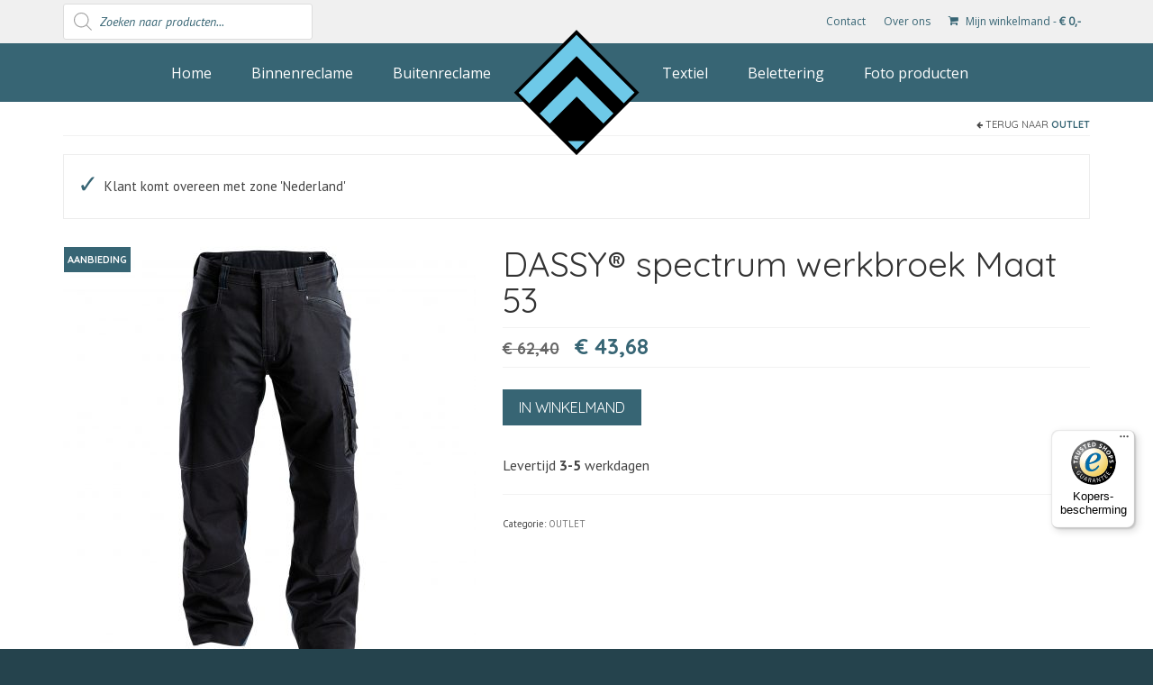

--- FILE ---
content_type: text/html; charset=UTF-8
request_url: https://www.aaareclame.nl/product/dassy-spectrum-werkbroek-maat-53
body_size: 22854
content:
<!DOCTYPE html>
<html class="no-js" lang="nl" itemscope="itemscope" itemtype="https://schema.org/WebPage">

<head>
  <!-- Google Tag Manager -->
  <script>
    (function(w, d, s, l, i) {
      w[l] = w[l] || [];
      w[l].push({
        'gtm.start': new Date().getTime(),
        event: 'gtm.js'
      });
      var f = d.getElementsByTagName(s)[0],
        j = d.createElement(s),
        dl = l != 'dataLayer' ? '&l=' + l : '';
      j.async = true;
      j.src =
        'https://www.googletagmanager.com/gtm.js?id=' + i + dl;
      f.parentNode.insertBefore(j, f);
    })(window, document, 'script', 'dataLayer', 'GTM-PK9X74R');
  </script>
  <!-- End Google Tag Manager -->

  <meta charset="UTF-8">
  <meta name="viewport" content="width=device-width, initial-scale=1.0">
  <meta http-equiv="X-UA-Compatible" content="IE=edge">
  <title>DASSY® spectrum werkbroek Maat 53 &#8211; AAA Reclame</title>
<meta name='robots' content='max-image-preview:large' />
<link rel='dns-prefetch' href='//www.google.com' />
<link rel='dns-prefetch' href='//fonts.googleapis.com' />
<link rel='dns-prefetch' href='//s.w.org' />
<link rel="alternate" type="application/rss+xml" title="AAA Reclame &raquo; Feed" href="https://www.aaareclame.nl/feed" />
<link rel="alternate" type="application/rss+xml" title="AAA Reclame &raquo; Reactiesfeed" href="https://www.aaareclame.nl/comments/feed" />
		<script type="text/javascript">
			window._wpemojiSettings = {"baseUrl":"https:\/\/s.w.org\/images\/core\/emoji\/13.1.0\/72x72\/","ext":".png","svgUrl":"https:\/\/s.w.org\/images\/core\/emoji\/13.1.0\/svg\/","svgExt":".svg","source":{"concatemoji":"https:\/\/www.aaareclame.nl\/wp-includes\/js\/wp-emoji-release.min.js?ver=5.8.12"}};
			!function(e,a,t){var n,r,o,i=a.createElement("canvas"),p=i.getContext&&i.getContext("2d");function s(e,t){var a=String.fromCharCode;p.clearRect(0,0,i.width,i.height),p.fillText(a.apply(this,e),0,0);e=i.toDataURL();return p.clearRect(0,0,i.width,i.height),p.fillText(a.apply(this,t),0,0),e===i.toDataURL()}function c(e){var t=a.createElement("script");t.src=e,t.defer=t.type="text/javascript",a.getElementsByTagName("head")[0].appendChild(t)}for(o=Array("flag","emoji"),t.supports={everything:!0,everythingExceptFlag:!0},r=0;r<o.length;r++)t.supports[o[r]]=function(e){if(!p||!p.fillText)return!1;switch(p.textBaseline="top",p.font="600 32px Arial",e){case"flag":return s([127987,65039,8205,9895,65039],[127987,65039,8203,9895,65039])?!1:!s([55356,56826,55356,56819],[55356,56826,8203,55356,56819])&&!s([55356,57332,56128,56423,56128,56418,56128,56421,56128,56430,56128,56423,56128,56447],[55356,57332,8203,56128,56423,8203,56128,56418,8203,56128,56421,8203,56128,56430,8203,56128,56423,8203,56128,56447]);case"emoji":return!s([10084,65039,8205,55357,56613],[10084,65039,8203,55357,56613])}return!1}(o[r]),t.supports.everything=t.supports.everything&&t.supports[o[r]],"flag"!==o[r]&&(t.supports.everythingExceptFlag=t.supports.everythingExceptFlag&&t.supports[o[r]]);t.supports.everythingExceptFlag=t.supports.everythingExceptFlag&&!t.supports.flag,t.DOMReady=!1,t.readyCallback=function(){t.DOMReady=!0},t.supports.everything||(n=function(){t.readyCallback()},a.addEventListener?(a.addEventListener("DOMContentLoaded",n,!1),e.addEventListener("load",n,!1)):(e.attachEvent("onload",n),a.attachEvent("onreadystatechange",function(){"complete"===a.readyState&&t.readyCallback()})),(n=t.source||{}).concatemoji?c(n.concatemoji):n.wpemoji&&n.twemoji&&(c(n.twemoji),c(n.wpemoji)))}(window,document,window._wpemojiSettings);
		</script>
		<style type="text/css">
img.wp-smiley,
img.emoji {
	display: inline !important;
	border: none !important;
	box-shadow: none !important;
	height: 1em !important;
	width: 1em !important;
	margin: 0 .07em !important;
	vertical-align: -0.1em !important;
	background: none !important;
	padding: 0 !important;
}
</style>
	<link rel='stylesheet' id='themecomplete-epo-css'  href='https://www.aaareclame.nl/wp-content/plugins/woocommerce-tm-extra-product-options/assets/css/epo.min.css?ver=5.1' type='text/css' media='all' />
<link rel='stylesheet' id='wp-block-library-css'  href='https://www.aaareclame.nl/wp-includes/css/dist/block-library/style.min.css?ver=5.8.12' type='text/css' media='all' />
<link rel='stylesheet' id='wc-blocks-vendors-style-css'  href='https://www.aaareclame.nl/wp-content/plugins/woocommerce/packages/woocommerce-blocks/build/wc-blocks-vendors-style.css?ver=6.3.3' type='text/css' media='all' />
<link rel='stylesheet' id='wc-blocks-style-css'  href='https://www.aaareclame.nl/wp-content/plugins/woocommerce/packages/woocommerce-blocks/build/wc-blocks-style.css?ver=6.3.3' type='text/css' media='all' />
<link rel='stylesheet' id='contact-form-7-css'  href='https://www.aaareclame.nl/wp-content/plugins/contact-form-7/includes/css/styles.css?ver=5.5.3' type='text/css' media='all' />
<link rel='stylesheet' id='uni-cpo-lity-css-css'  href='https://www.aaareclame.nl/wp-content/plugins/uni-woo-custom-product-options-premium/includes/vendors/lity/lity.min.css?ver=2.3.1' type='text/css' media='all' />
<link rel='stylesheet' id='uni-cpo-font-awesome-css'  href='https://www.aaareclame.nl/wp-content/plugins/uni-woo-custom-product-options-premium/includes/vendors/font-awesome/css/fontawesome-all.min.css?ver=5.0.10' type='text/css' media='all' />
<link rel='stylesheet' id='normalize-css'  href='https://www.aaareclame.nl/wp-content/plugins/uni-woo-custom-product-options-premium/includes/vendors/range-slider/normalize.css?ver=3.0.2' type='text/css' media='all' />
<link rel='stylesheet' id='range-slider-css'  href='https://www.aaareclame.nl/wp-content/plugins/uni-woo-custom-product-options-premium/includes/vendors/range-slider/ion.rangeSlider.css?ver=2.0.3' type='text/css' media='all' />
<link rel='stylesheet' id='jquery-ui-structure-css'  href='https://www.aaareclame.nl/wp-content/plugins/uni-woo-custom-product-options-premium/includes/vendors/jquery-ui/jquery-ui.structure.min.css?ver=1.11.4' type='text/css' media='all' />
<link rel='stylesheet' id='flatpickr-css'  href='https://www.aaareclame.nl/wp-content/plugins/uni-woo-custom-product-options-premium/includes/vendors/flatpickr/flatpickr.css?ver=4.3.2' type='text/css' media='all' />
<link rel='stylesheet' id='uni-cpo-styles-frontend-css'  href='https://www.aaareclame.nl/wp-content/plugins/uni-woo-custom-product-options-premium/assets/css/frontend.css?ver=4.9.12' type='text/css' media='all' />
<link rel='stylesheet' id='ion-rangeSlider-skinHTML5-css'  href='https://www.aaareclame.nl/wp-content/plugins/uni-woo-custom-product-options-premium/includes/vendors/range-slider/ion.rangeSlider.skinHTML5.css?ver=2.0.3' type='text/css' media='all' />
<style id='woocommerce-inline-inline-css' type='text/css'>
.woocommerce form .form-row .required { visibility: visible; }
</style>
<link rel='stylesheet' id='dgwt-wcas-style-css'  href='https://www.aaareclame.nl/wp-content/plugins/ajax-search-for-woocommerce/assets/css/style.min.css?ver=1.15.0' type='text/css' media='all' />
<link rel='stylesheet' id='slider-default-css-css'  href='https://www.aaareclame.nl/wp-content/themes/aaareclame/slider/themes/default/default.css?ver=1.8.8' type='text/css' media='all' />
<link rel='stylesheet' id='slider-css-css'  href='https://www.aaareclame.nl/wp-content/themes/aaareclame/slider/nivo-slider.css?ver=1.8.8' type='text/css' media='all' />
<link rel='stylesheet' id='woocommerce-trusted-shops-css'  href='https://www.aaareclame.nl/wp-content/plugins/woocommerce-trusted-shops/assets/css/layout.min.css?ver=4.0.12' type='text/css' media='all' />
<link rel='stylesheet' id='virtue_theme-css'  href='https://www.aaareclame.nl/wp-content/themes/virtue/assets/css/virtue.css?ver=3.4.5' type='text/css' media='all' />
<link rel='stylesheet' id='virtue_skin-css'  href='https://www.aaareclame.nl/wp-content/themes/virtue/assets/css/skins/default.css?ver=3.4.5' type='text/css' media='all' />
<link rel='stylesheet' id='virtue_child-css'  href='https://www.aaareclame.nl/wp-content/themes/aaareclame/style.css?ver=1.8.8' type='text/css' media='all' />
<link rel='stylesheet' id='redux-google-fonts-virtue-css'  href='https://fonts.googleapis.com/css?family=Lato%3A400%7COpen+Sans%3A400%7CQuicksand%3A400%2C700%7CPT+Sans%3A400%2C700%2C400italic%2C700italic&#038;ver=1559905826' type='text/css' media='all' />
<link rel='stylesheet' id='lumise-style-css'  href='https://www.aaareclame.nl/wp-content/plugins/version%201.7.7/woo/assets/css/frontend.css?ver=1.7.5' type='text/css' media='all' />
<script type="text/template" id="tmpl-variation-template">
	<div class="woocommerce-variation-description">{{{ data.variation.variation_description }}}</div>
	<div class="woocommerce-variation-price">{{{ data.variation.price_html }}}</div>
	<div class="woocommerce-variation-availability">{{{ data.variation.availability_html }}}</div>
</script>
<script type="text/template" id="tmpl-unavailable-variation-template">
	<p>Sorry, dit product is niet beschikbaar. Kies een andere combinatie.</p>
</script>
<script type='text/javascript' src='https://www.aaareclame.nl/wp-includes/js/jquery/jquery.min.js?ver=3.6.0' id='jquery-core-js'></script>
<script type='text/javascript' src='https://www.aaareclame.nl/wp-includes/js/jquery/jquery-migrate.min.js?ver=3.3.2' id='jquery-migrate-js'></script>
<script type='text/javascript' src='https://www.aaareclame.nl/wp-includes/js/plupload/moxie.min.js?ver=1.3.5' id='moxiejs-js'></script>
<script type='text/javascript' src='https://www.aaareclame.nl/wp-includes/js/plupload/plupload.min.js?ver=2.1.9' id='plupload-js'></script>
<script type='text/javascript' src='https://www.aaareclame.nl/wp-content/themes/aaareclame/slider/jquery.nivo.slider.js?ver=1.8.8' id='slider-js-js'></script>
<script type='text/javascript' src='https://www.aaareclame.nl/wp-content/themes/aaareclame/slider/settings.js?ver=1.8.8' id='slider-settings-js-js'></script>
<!--[if lt IE 9]>
<script type='text/javascript' src='https://www.aaareclame.nl/wp-content/themes/virtue/assets/js/vendor/respond.min.js?ver=5.8.12' id='virtue-respond-js'></script>
<![endif]-->
<link rel="https://api.w.org/" href="https://www.aaareclame.nl/wp-json/" /><link rel="alternate" type="application/json" href="https://www.aaareclame.nl/wp-json/wp/v2/product/50813" /><link rel="EditURI" type="application/rsd+xml" title="RSD" href="https://www.aaareclame.nl/xmlrpc.php?rsd" />
<link rel="wlwmanifest" type="application/wlwmanifest+xml" href="https://www.aaareclame.nl/wp-includes/wlwmanifest.xml" /> 
<meta name="generator" content="WordPress 5.8.12" />
<meta name="generator" content="WooCommerce 6.0.1" />
<link rel="canonical" href="https://www.aaareclame.nl/product/dassy-spectrum-werkbroek-maat-53" />
<link rel='shortlink' href='https://www.aaareclame.nl/?p=50813' />
<link rel="alternate" type="application/json+oembed" href="https://www.aaareclame.nl/wp-json/oembed/1.0/embed?url=https%3A%2F%2Fwww.aaareclame.nl%2Fproduct%2Fdassy-spectrum-werkbroek-maat-53" />
<link rel="alternate" type="text/xml+oembed" href="https://www.aaareclame.nl/wp-json/oembed/1.0/embed?url=https%3A%2F%2Fwww.aaareclame.nl%2Fproduct%2Fdassy-spectrum-werkbroek-maat-53&#038;format=xml" />
<style>.dgwt-wcas-ico-magnifier,.dgwt-wcas-ico-magnifier-handler{max-width:20px}</style><style type="text/css">#logo {padding-top:0px;}#logo {padding-bottom:0px;}#logo {margin-left:0px;}#logo {margin-right:0px;}#nav-main {margin-top:10px;}#nav-main {margin-bottom:10px;}.headerfont, .tp-caption {font-family:Quicksand;}.topbarmenu ul li {font-family:Open Sans;}.home-message:hover {background-color:#376574; background-color: rgba(55, 101, 116, 0.6);}
  nav.woocommerce-pagination ul li a:hover, .wp-pagenavi a:hover, .panel-heading .accordion-toggle, .variations .kad_radio_variations label:hover, .variations .kad_radio_variations label.selectedValue {border-color: #376574;}
  a, #nav-main ul.sf-menu ul li a:hover, .product_price ins .amount, .price ins .amount, .color_primary, .primary-color, #logo a.brand, #nav-main ul.sf-menu a:hover,
  .woocommerce-message:before, .woocommerce-info:before, #nav-second ul.sf-menu a:hover, .footerclass a:hover, .posttags a:hover, .subhead a:hover, .nav-trigger-case:hover .kad-menu-name, 
  .nav-trigger-case:hover .kad-navbtn, #kadbreadcrumbs a:hover, #wp-calendar a, .star-rating, .has-virtue-primary-color {color: #376574;}
.widget_price_filter .ui-slider .ui-slider-handle, .product_item .kad_add_to_cart:hover, .product_item:hover a.button:hover, .product_item:hover .kad_add_to_cart:hover, .kad-btn-primary, html .woocommerce-page .widget_layered_nav ul.yith-wcan-label li a:hover, html .woocommerce-page .widget_layered_nav ul.yith-wcan-label li.chosen a,
.product-category.grid_item a:hover h5, .woocommerce-message .button, .widget_layered_nav_filters ul li a, .widget_layered_nav ul li.chosen a, .wpcf7 input.wpcf7-submit, .yith-wcan .yith-wcan-reset-navigation,
#containerfooter .menu li a:hover, .bg_primary, .portfolionav a:hover, .home-iconmenu a:hover, p.demo_store, .topclass, #commentform .form-submit #submit, .kad-hover-bg-primary:hover, .widget_shopping_cart_content .checkout,
.login .form-row .button, .variations .kad_radio_variations label.selectedValue, #payment #place_order, .wpcf7 input.wpcf7-back, .shop_table .actions input[type=submit].checkout-button, .cart_totals .checkout-button, input[type="submit"].button, .order-actions .button, .has-virtue-primary-background-color {background: #376574;}a:hover, .has-virtue-primary-light-color {color: #6ec9e8;} .kad-btn-primary:hover, .login .form-row .button:hover, #payment #place_order:hover, .yith-wcan .yith-wcan-reset-navigation:hover, .widget_shopping_cart_content .checkout:hover,
	.woocommerce-message .button:hover, #commentform .form-submit #submit:hover, .wpcf7 input.wpcf7-submit:hover, .widget_layered_nav_filters ul li a:hover, .cart_totals .checkout-button:hover,
	.widget_layered_nav ul li.chosen a:hover, .shop_table .actions input[type=submit].checkout-button:hover, .wpcf7 input.wpcf7-back:hover, .order-actions .button:hover, input[type="submit"].button:hover, .product_item:hover .kad_add_to_cart, .product_item:hover a.button, .has-virtue-primary-light-background-color {background: #6ec9e8;}input[type=number]::-webkit-inner-spin-button, input[type=number]::-webkit-outer-spin-button { -webkit-appearance: none; margin: 0; } input[type=number] {-moz-appearance: textfield;}.quantity input::-webkit-outer-spin-button,.quantity input::-webkit-inner-spin-button {display: none;}#containerfooter h3, #containerfooter, .footercredits p, .footerclass a, .footernav ul li a {color:#ffffff;}.topclass {background:#f0f0f0    ;}.headerclass {background:#376574    ;}.footerclass {background:#25434d    ;}body {background:#25434d ; background-position: 0% 0%;   }.product_item .product_details h5 {text-transform: none;}@media (max-width: 979px) {.nav-trigger .nav-trigger-case {position: static; display: block; width: 100%;}}.product_item .product_details h5 {min-height:60px;}.kad-topbar-left, .kad-topbar-left .topbarmenu {float:right;} .kad-topbar-left .topbar_social, .kad-topbar-left .topbarmenu ul, .kad-topbar-left .kad-cart-total,.kad-topbar-right #topbar-search .form-search{float:left}.entry-content p { margin-bottom:16px;}</style>	<noscript><style>.woocommerce-product-gallery{ opacity: 1 !important; }</style></noscript>
	<link rel="icon" href="https://www.aaareclame.nl/wp-content/uploads/2018/10/cropped-favicon-32x32.png" sizes="32x32" />
<link rel="icon" href="https://www.aaareclame.nl/wp-content/uploads/2018/10/cropped-favicon-192x192.png" sizes="192x192" />
<link rel="apple-touch-icon" href="https://www.aaareclame.nl/wp-content/uploads/2018/10/cropped-favicon-180x180.png" />
<meta name="msapplication-TileImage" content="https://www.aaareclame.nl/wp-content/uploads/2018/10/cropped-favicon-270x270.png" />
<style type="text/css" class="options-output">header #logo a.brand,.logofont{font-family:Lato;line-height:40px;font-weight:400;font-style:normal;font-size:32px;}.kad_tagline{font-family:Lato;line-height:20px;font-weight:400;font-style:normal;color:#444444;font-size:14px;}.product_item .product_details h5{font-family:"Open Sans";line-height:24px;font-weight:400;font-style:normal;font-size:16px;}h1{font-family:Quicksand;line-height:40px;font-weight:400;font-style:normal;font-size:38px;}h2{font-family:Quicksand;line-height:40px;font-weight:normal;font-style:normal;font-size:32px;}h3{font-family:Quicksand;line-height:40px;font-weight:400;font-style:normal;font-size:28px;}h4{font-family:Quicksand;line-height:40px;font-weight:400;font-style:normal;font-size:24px;}h5{font-family:Quicksand;line-height:24px;font-weight:700;font-style:normal;font-size:18px;}body{font-family:"PT Sans";line-height:24px;font-weight:400;font-style:normal;font-size:16px;}#nav-main ul.sf-menu a{font-family:"Open Sans";line-height:24px;font-weight:400;font-style:normal;color:#ffffff;font-size:16px;}#nav-second ul.sf-menu a{font-family:Lato;line-height:22px;font-weight:400;font-style:normal;font-size:18px;}.kad-nav-inner .kad-mnav, .kad-mobile-nav .kad-nav-inner li a,.nav-trigger-case{font-family:Lato;line-height:20px;font-weight:400;font-style:normal;font-size:16px;}</style><script class="tm-hidden" type="text/template" id="tmpl-tc-cart-options-popup">
    <div class='header'>
        <h3>{{{ data.title }}}</h3>
    </div>
    <div id='{{{ data.id }}}' class='float-editbox'>{{{ data.html }}}</div>
    <div class='footer'>
        <div class='inner'>
            <span class='tm-button button button-secondary button-large floatbox-cancel'>{{{ data.close }}}</span>
        </div>
    </div>
</script>
<script class="tm-hidden" type="text/template" id="tmpl-tc-lightbox">
    <div class="tc-lightbox-wrap">
        <span class="tc-lightbox-button tcfa tcfa-search tc-transition tcinit"></span>
    </div>
</script>
<script class="tm-hidden" type="text/template" id="tmpl-tc-lightbox-zoom">
    <span class="tc-lightbox-button-close tcfa tcfa-times"></span>
    {{{ data.img }}}
</script>
<script class="tm-hidden" type="text/template" id="tmpl-tc-final-totals">
    <dl class="tm-extra-product-options-totals tm-custom-price-totals">
        <# if (data.show_unit_price==true){ #>    	<dt class="tm-unit-price">{{{ data.unit_price }}}</dt>
    	<dd class="tm-unit-price">
    		<span class="price amount options">{{{ data.formatted_unit_price }}}</span>
    	</dd>    	<# } #>
    	<# if (data.show_options_total==true){ #>    	<dt class="tm-options-totals">{{{ data.options_total }}}</dt>
    	<dd class="tm-options-totals">
    		<span class="price amount options">{{{ data.formatted_options_total }}}</span>
    	</dd>    	<# } #>
    	<# if (data.show_fees_total==true){ #>    	<dt class="tm-fee-totals">{{{ data.fees_total }}}</dt>
    	<dd class="tm-fee-totals">
    		<span class="price amount fees">{{{ data.formatted_fees_total }}}</span>
    	</dd>    	<# } #>
    	<# if (data.show_extra_fee==true){ #>    	<dt class="tm-extra-fee">{{{ data.extra_fee }}}</dt>
    	<dd class="tm-extra-fee">
    		<span class="price amount options extra-fee">{{{ data.formatted_extra_fee }}}</span>
    	</dd>    	<# } #>
    	<# if (data.show_final_total==true){ #>    	<dt class="tm-final-totals">{{{ data.final_total }}}</dt>
    	<dd class="tm-final-totals">
    		<span class="price amount final">{{{ data.formatted_final_total }}}</span>
    	</dd>    	<# } #>
            </dl>
</script>
<script class="tm-hidden" type="text/template" id="tmpl-tc-price">
    <span class="amount">{{{ data.price.price }}}</span>
</script>
<script class="tm-hidden" type="text/template" id="tmpl-tc-sale-price">
    <del>
        <span class="tc-original-price amount">{{{ data.price.original_price }}}</span>
    </del>
    <ins>
        <span class="amount">{{{ data.price.price }}}</span>
    </ins>
</script>
<script class="tm-hidden" type="text/template" id="tmpl-tc-section-pop-link">
    <div id="tm-section-pop-up" class="tm-extra-product-options flasho tc-wrapper tm-section-pop-up single tm-animated appear">
        <div class='header'><h3>{{{ data.title }}}</h3></div>
        <div class="float-editbox" id="tc-floatbox-content"></div>
        <div class='footer'>
            <div class='inner'>
                <span class='tm-button button button-secondary button-large floatbox-cancel'>{{{ data.close }}}</span>
            </div>
        </div>
    </div>
</script>
<script class="tm-hidden" type="text/template" id="tmpl-tc-floating-box-nks">
    <# if (data.values.length) {#>
    {{{ data.html_before }}}
    <div class="tc-row tm-fb-labels">
        <span class="tc-cell tc-col-3 tm-fb-title">{{{ data.option_label }}}</span>
        <span class="tc-cell tc-col-3 tm-fb-value">{{{ data.option_value }}}</span>
        <span class="tc-cell tc-col-3 tm-fb-quantity">{{{ data.option__qty }}}</span>
        <span class="tc-cell tc-col-3 tm-fb-price">{{{ data.option_lpric }}}</span>
    </div>
    <# for (var i = 0; i < data.values.length; i++) { #>
        <# if (data.values[i].label_show=='' || data.values[i].value_show=='') {#>
	<div class="tc-row">
            <# if (data.values[i].label_show=='') {#>
        <span class="tc-cell tc-col-3 tm-fb-title">{{{ data.values[i].title }}}</span>
            <# } #>
            <# if (data.values[i].value_show=='') {#>
        <span class="tc-cell tc-col-3 tm-fb-value">{{{ data.values[i].value }}}</span>
            <# } #>
        <span class="tc-cell tc-col-3 tm-fb-quantity">{{{ data.values[i].quantity }}}</span>
        <span class="tc-cell tc-col-3 tm-fb-price">{{{ data.values[i].price }}}</span>
    </div>
        <# } #>
    <# } #>
    {{{ data.html_after }}}
    {{{ data.totals }}}
    <# }#>
</script>
<script class="tm-hidden" type="text/template" id="tmpl-tc-floating-box">
    <# if (data.values.length) {#>
    {{{ data.html_before }}}
    <dl class="tm-fb">
        <# for (var i = 0; i < data.values.length; i++) { #>
            <# if (data.values[i].label_show=='') {#>
        <dt class="tm-fb-title">{{{ data.values[i].title }}}</dt>
            <# } #>
            <# if (data.values[i].value_show=='') {#>
        <dd class="tm-fb-value">{{{ data.values[i].value }}}</dd>
            <# } #>
        <# } #>
    </dl>
    {{{ data.html_after }}}
    {{{ data.totals }}}
    <# }#>
</script>
<script class="tm-hidden" type="text/template" id="tmpl-tc-chars-remanining">
    <span class="tc-chars">
		<span class="tc-chars-remanining">{{{ data.maxlength }}}</span>
		<span class="tc-remaining"> {{{ data.characters_remaining }}}</span>
	</span>
</script>
<script class="tm-hidden" type="text/template" id="tmpl-tc-formatted-price"><# if (data.customer_price_format_wrap_start) {#>
    {{{ data.customer_price_format_wrap_start }}}
    <# } #>&lt;span class=&quot;woocommerce-Price-amount amount&quot;&gt;&lt;bdi&gt;&lt;span class=&quot;woocommerce-Price-currencySymbol&quot;&gt;&euro;&lt;/span&gt;&nbsp;{{{ data.price }}}&lt;/bdi&gt;&lt;/span&gt;<# if (data.customer_price_format_wrap_end) {#>
    {{{ data.customer_price_format_wrap_end }}}
    <# } #></script>
<script class="tm-hidden" type="text/template" id="tmpl-tc-formatted-sale-price"><# if (data.customer_price_format_wrap_start) {#>
    {{{ data.customer_price_format_wrap_start }}}
    <# } #>&lt;del aria-hidden=&quot;true&quot;&gt;&lt;span class=&quot;woocommerce-Price-amount amount&quot;&gt;&lt;bdi&gt;&lt;span class=&quot;woocommerce-Price-currencySymbol&quot;&gt;&euro;&lt;/span&gt;&nbsp;{{{ data.price }}}&lt;/bdi&gt;&lt;/span&gt;&lt;/del&gt; &lt;ins&gt;&lt;span class=&quot;woocommerce-Price-amount amount&quot;&gt;&lt;bdi&gt;&lt;span class=&quot;woocommerce-Price-currencySymbol&quot;&gt;&euro;&lt;/span&gt;&nbsp;{{{ data.sale_price }}}&lt;/bdi&gt;&lt;/span&gt;&lt;/ins&gt;<# if (data.customer_price_format_wrap_end) {#>
    {{{ data.customer_price_format_wrap_end }}}
    <# } #></script>
<script class="tm-hidden" type="text/template" id="tmpl-tc-upload-messages">
    <div class="header">
        <h3>{{{ data.title }}}</h3>
    </div>
    <div class="float-editbox" id="tc-floatbox-content">
        <div class="tc-upload-messages">
            <div class="tc-upload-message">{{{ data.message }}}</div>
            <# for (var i in data.files) {
                if (data.files.hasOwnProperty(i)) {#>
                <div class="tc-upload-files">{{{ data.files[i] }}}</div>
                <# }
            }#>
        </div>
    </div>
    <div class="footer">
        <div class="inner">
            &nbsp;
        </div>
    </div>
</script></head><body class="product-template-default single single-product postid-50813 wp-embed-responsive theme-virtue woocommerce woocommerce-page woocommerce-no-js wide dassy-spectrum-werkbroek-maat-53">
	<div id="kt-skip-link"><a href="#content">Skip to Main Content</a></div>
	<div id="wrapper" class="container">
	<header class="banner headerclass" itemscope itemtype="https://schema.org/WPHeader">
	<div class="topbarmenu"><div id="topbar" class="topclass">
	<div class="container">
		<div class="row">
			<div class="col-md-6 col-sm-6 kad-topbar-left">
				<div class="topbarmenu clearfix">
				<ul id="menu-1b-topbalk-rechts" class="sf-menu"><li  class=" menu-item-33116"><a href="https://www.aaareclame.nl/contact"><span>Contact</span></a></li>
<li  class=" menu-item-48523"><a href="https://www.aaareclame.nl/over-ons"><span>Over ons</span></a></li>
</ul>						<ul class="kad-cart-total">
							<li>
								<a class="cart-contents" href="https://www.aaareclame.nl/winkelmand" title="Bekijk uw winkelmand">
									<i class="icon-shopping-cart" style="padding-right:5px;"></i>
									Mijn winkelmand									<span class="kad-cart-dash">-</span>
									<span class="woocommerce-Price-amount amount"><bdi><span class="woocommerce-Price-currencySymbol">&euro;</span>&nbsp;0,-</bdi></span>								</a>
							</li>
						</ul>
										</div>
			</div><!-- close col-md-6 --> 
			<div class="col-md-6 col-sm-6 kad-topbar-right">
				<div id="topbar-search" class="topbar-widget">
					<div  class="dgwt-wcas-search-wrapp dgwt-wcas-no-submit woocommerce js-dgwt-wcas-layout-classic dgwt-wcas-layout-classic js-dgwt-wcas-mobile-overlay-disabled">
		<form class="dgwt-wcas-search-form" role="search" action="https://www.aaareclame.nl/" method="get">
		<div class="dgwt-wcas-sf-wrapp">
							<svg version="1.1" class="dgwt-wcas-ico-magnifier" xmlns="http://www.w3.org/2000/svg"
					 xmlns:xlink="http://www.w3.org/1999/xlink" x="0px" y="0px"
					 viewBox="0 0 51.539 51.361" enable-background="new 0 0 51.539 51.361" xml:space="preserve">
		             <path fill="#444" d="M51.539,49.356L37.247,35.065c3.273-3.74,5.272-8.623,5.272-13.983c0-11.742-9.518-21.26-21.26-21.26 S0,9.339,0,21.082s9.518,21.26,21.26,21.26c5.361,0,10.244-1.999,13.983-5.272l14.292,14.292L51.539,49.356z M2.835,21.082 c0-10.176,8.249-18.425,18.425-18.425s18.425,8.249,18.425,18.425S31.436,39.507,21.26,39.507S2.835,31.258,2.835,21.082z"/>
				</svg>
							<label class="screen-reader-text"
			       for="dgwt-wcas-search-input-1">Producten zoeken</label>

			<input id="dgwt-wcas-search-input-1"
			       type="search"
			       class="dgwt-wcas-search-input"
			       name="s"
			       value=""
			       placeholder="Zoeken naar producten..."
			       autocomplete="off"
				   			/>
			<div class="dgwt-wcas-preloader"></div>

			
			<input type="hidden" name="post_type" value="product"/>
			<input type="hidden" name="dgwt_wcas" value="1"/>

			
					</div>
	</form>
</div>
				</div>
			</div> <!-- close col-md-6-->
		</div> <!-- Close Row -->
	</div> <!-- Close Container -->
</div></div>	<div class="container">
		<div class="row">
			<div class="col-md-12 clearfix kad-header-left">
				<div id="logo" class="logocase">
					<a class="brand logofont" href="https://www.aaareclame.nl/">
													<div id="thelogo">
								<img src="https://www.aaareclame.nl/wp-content/uploads/2018/10/logo.png" alt="AAA Reclame" width="150" height="150" class="kad-standard-logo" />
															</div>
												</a>
									</div> <!-- Close #logo -->
			</div><!-- close logo span -->
							<div class="col-md-12 kad-header-right">
					<nav id="nav-main" class="clearfix" itemscope itemtype="https://schema.org/SiteNavigationElement">
						<ul id="menu-2a-hoofdmenu-links-tweede-navigatie" class="sf-menu"><li  class=" menu-item-116"><a href="https://www.aaareclame.nl/"><span>Home</span></a></li>
<li  class=" menu-item-117"><a href="https://www.aaareclame.nl/producten/binnenreclame"><span>Binnenreclame</span></a></li>
<li  class=" menu-item-118"><a href="https://www.aaareclame.nl/producten/buitenreclame"><span>Buitenreclame</span></a></li>
</ul><ul id="menu-2b-hoofdmenu-rechts" class="sf-menu"><li  class=" sf-dropdown menu-item-46416"><a href="https://www.aaareclame.nl/textiel"><span>Textiel</span></a>
<ul class="sub-menu sf-dropdown-menu dropdown">
	<li  class=" menu-item-50904"><a href="https://www.aaareclame.nl/producten/textiel/outlet"><span>Outlet</span></a></li>
	<li  class=" menu-item-36711"><a href="https://www.aaareclame.nl/producten/leuke-shirtjes"><span>Leuke shirtjes</span></a></li>
	<li  class=" menu-item-39071"><a href="https://www.aaareclame.nl/producten/leuke-hoodies"><span>Leuke Hoodies</span></a></li>
	<li  class=" menu-item-47119"><a href="https://www.aaareclame.nl/producten/funnykindershirts"><span>Funny kindershirts</span></a></li>
	<li  class=" menu-item-33158"><a href="https://www.aaareclame.nl/voetbaltenue"><span>Voetbaltenue Bedrukken</span></a></li>
	<li  class=" menu-item-33129"><a href="https://www.aaareclame.nl/textieldruk"><span>Textieldruk</span></a></li>
	<li  class=" menu-item-33155"><a href="https://www.aaareclame.nl/kleding-laten-bedrukken-in-markelo"><span>Kleding laten bedrukken</span></a></li>
</ul>
</li>
<li  class=" menu-item-32993"><a href="https://www.aaareclame.nl/belettering"><span>Belettering</span></a></li>
<li  class=" menu-item-48548"><a href="https://www.aaareclame.nl/producten/foto-producten"><span>Foto producten</span></a></li>
</ul>					</nav> 
				</div> <!-- Close menuclass-->
			       
		</div> <!-- Close Row -->
					<div id="mobile-nav-trigger" class="nav-trigger">
				<button class="nav-trigger-case mobileclass collapsed" data-toggle="collapse" data-target=".kad-nav-collapse">
					<span class="kad-navbtn"><i class="icon-reorder"></i></span>
					<span class="kad-menu-name">Menu</span>
				</button>
			</div>
			<div id="kad-mobile-nav" class="kad-mobile-nav">
				<div class="kad-nav-inner mobileclass">
					<div class="kad-nav-collapse">
					<ul id="menu-mobiel" class="kad-mnav"><li  class=" menu-item-36231"><a href="https://www.aaareclame.nl"><span>Home</span></a></li>
<li  class=" menu-item-36232"><a href="https://www.aaareclame.nl/producten/binnenreclame"><span>Binnenreclame</span></a></li>
<li  class=" menu-item-36233"><a href="https://www.aaareclame.nl/producten/buitenreclame"><span>Buitenreclame</span></a></li>
<li  class=" menu-item-46496"><a href="https://www.aaareclame.nl/textiel"><span>Textiel</span></a></li>
<li  class=" menu-item-36235"><a href="https://www.aaareclame.nl/belettering"><span>Belettering</span></a></li>
<li  class=" menu-item-48546"><a href="https://www.aaareclame.nl/producten/foto-producten"><span>Foto producten</span></a></li>
</ul>					</div>
				</div>
			</div>
		 
	</div> <!-- Close Container -->
	</header>
	<div class="wrap contentclass" role="document">

	<div id="content" class="container">
   		<div class="row">
      <div class="main col-md-12" role="main">
		<div class="product_header clearfix">
      		<div class="cat_back_btn headerfont"><i class="icon-arrow-left"></i> Terug naar <a href="https://www.aaareclame.nl/producten/textiel/outlet">OUTLET</a></div>      	</div>
		
			
<div class="woocommerce-notices-wrapper">
	<div class="woocommerce-message" role="alert">
		Klant komt overeen met zone 'Nederland'	</div>
</div>
<div id="product-50813" class="tm-no-options product type-product post-50813 status-publish first instock product_cat-outlet has-post-thumbnail sale sold-individually taxable shipping-taxable purchasable product-type-simple">
	<div class="row">
		<div class="col-md-5 product-img-case">

	
	<span class="onsale bg_primary headerfont">Aanbieding</span>
<div class="woocommerce-product-gallery woocommerce-product-gallery--with-images woocommerce-product-gallery--columns-5 images kad-light-gallery" data-columns="5">
	<figure class="woocommerce-product-gallery__wrapper woo_product_slider_enabled woo_product_zoom_disabled">
	<div data-thumb="https://www.aaareclame.nl/wp-content/uploads/2018/12/dassy-spectrum-tweekleurige-werkbroek-zwart-antracietgrijs-100x100.jpg" class="woocommerce-product-gallery__image"><a href="https://www.aaareclame.nl/wp-content/uploads/2018/12/dassy-spectrum-tweekleurige-werkbroek-zwart-antracietgrijs.jpg" title="DASSY® Spectrum ZWART/ANTRACIETGRIJS (voorkant)"><img src="https://www.aaareclame.nl/wp-content/uploads/2018/12/dassy-spectrum-tweekleurige-werkbroek-zwart-antracietgrijs-458x458.jpg" width="458" height="458" srcset="https://www.aaareclame.nl/wp-content/uploads/2018/12/dassy-spectrum-tweekleurige-werkbroek-zwart-antracietgrijs-458x458.jpg 458w, https://www.aaareclame.nl/wp-content/uploads/2018/12/dassy-spectrum-tweekleurige-werkbroek-zwart-antracietgrijs-150x150.jpg 150w, https://www.aaareclame.nl/wp-content/uploads/2018/12/dassy-spectrum-tweekleurige-werkbroek-zwart-antracietgrijs-300x300.jpg 300w, https://www.aaareclame.nl/wp-content/uploads/2018/12/dassy-spectrum-tweekleurige-werkbroek-zwart-antracietgrijs-100x100.jpg 100w, https://www.aaareclame.nl/wp-content/uploads/2018/12/dassy-spectrum-tweekleurige-werkbroek-zwart-antracietgrijs-916x916.jpg 916w, https://www.aaareclame.nl/wp-content/uploads/2018/12/dassy-spectrum-tweekleurige-werkbroek-zwart-antracietgrijs-730x730.jpg 730w, https://www.aaareclame.nl/wp-content/uploads/2018/12/dassy-spectrum-tweekleurige-werkbroek-zwart-antracietgrijs-365x365.jpg 365w, https://www.aaareclame.nl/wp-content/uploads/2018/12/dassy-spectrum-tweekleurige-werkbroek-zwart-antracietgrijs-536x536.jpg 536w, https://www.aaareclame.nl/wp-content/uploads/2018/12/dassy-spectrum-tweekleurige-werkbroek-zwart-antracietgrijs-268x268.jpg 268w" sizes="(max-width: 458px) 100vw, 458px" class="attachment-shop_single shop_single wp-post-image" alt="DASSY® Spectrum ZWART/ANTRACIETGRIJS (voorkant)" title="DASSY® Spectrum ZWART/ANTRACIETGRIJS (voorkant)" data-caption="DASSY® Spectrum ZWART/ANTRACIETGRIJS (voorkant)" data-src="https://www.aaareclame.nl/wp-content/uploads/2018/12/dassy-spectrum-tweekleurige-werkbroek-zwart-antracietgrijs.jpg" data-large_image="https://www.aaareclame.nl/wp-content/uploads/2018/12/dassy-spectrum-tweekleurige-werkbroek-zwart-antracietgrijs.jpg" data-large_image_width="2000" data-large_image_height="2396" ></a></div><div data-thumb="https://www.aaareclame.nl/wp-content/uploads/2018/12/dassy-spectrum-tweekleurige-werkbroek-zwart-antracietgrijs-100x100.jpg" class="woocommerce-product-gallery__image"><a href="https://www.aaareclame.nl/wp-content/uploads/2018/12/dassy-spectrum-tweekleurige-werkbroek-zwart-antracietgrijs.jpg" data-rel="lightbox[product-gallery]" title="DASSY® Spectrum ZWART/ANTRACIETGRIJS (voorkant)"><img src="https://www.aaareclame.nl/wp-content/uploads/2018/12/dassy-spectrum-tweekleurige-werkbroek-zwart-antracietgrijs-458x458.jpg" width="458" height="458" srcset="https://www.aaareclame.nl/wp-content/uploads/2018/12/dassy-spectrum-tweekleurige-werkbroek-zwart-antracietgrijs-458x458.jpg 458w, https://www.aaareclame.nl/wp-content/uploads/2018/12/dassy-spectrum-tweekleurige-werkbroek-zwart-antracietgrijs-150x150.jpg 150w, https://www.aaareclame.nl/wp-content/uploads/2018/12/dassy-spectrum-tweekleurige-werkbroek-zwart-antracietgrijs-300x300.jpg 300w, https://www.aaareclame.nl/wp-content/uploads/2018/12/dassy-spectrum-tweekleurige-werkbroek-zwart-antracietgrijs-100x100.jpg 100w, https://www.aaareclame.nl/wp-content/uploads/2018/12/dassy-spectrum-tweekleurige-werkbroek-zwart-antracietgrijs-916x916.jpg 916w, https://www.aaareclame.nl/wp-content/uploads/2018/12/dassy-spectrum-tweekleurige-werkbroek-zwart-antracietgrijs-730x730.jpg 730w, https://www.aaareclame.nl/wp-content/uploads/2018/12/dassy-spectrum-tweekleurige-werkbroek-zwart-antracietgrijs-365x365.jpg 365w, https://www.aaareclame.nl/wp-content/uploads/2018/12/dassy-spectrum-tweekleurige-werkbroek-zwart-antracietgrijs-536x536.jpg 536w, https://www.aaareclame.nl/wp-content/uploads/2018/12/dassy-spectrum-tweekleurige-werkbroek-zwart-antracietgrijs-268x268.jpg 268w" sizes="(max-width: 458px) 100vw, 458px" class="attachment-shop_single shop_single wp-post-image" alt="DASSY® Spectrum ZWART/ANTRACIETGRIJS (voorkant)" title="DASSY® Spectrum ZWART/ANTRACIETGRIJS (voorkant)" data-caption="DASSY® Spectrum ZWART/ANTRACIETGRIJS (voorkant)" data-src="https://www.aaareclame.nl/wp-content/uploads/2018/12/dassy-spectrum-tweekleurige-werkbroek-zwart-antracietgrijs.jpg" data-large_image="https://www.aaareclame.nl/wp-content/uploads/2018/12/dassy-spectrum-tweekleurige-werkbroek-zwart-antracietgrijs.jpg" data-large_image_width="2000" data-large_image_height="2396" ></a></div><div data-thumb="https://www.aaareclame.nl/wp-content/uploads/2018/12/dassy-spectrum-tweekleurige-werkbroek-zwart-antracietgrijs-1-100x100.jpg" class="woocommerce-product-gallery__image"><a href="https://www.aaareclame.nl/wp-content/uploads/2018/12/dassy-spectrum-tweekleurige-werkbroek-zwart-antracietgrijs-1.jpg" data-rel="lightbox[product-gallery]" title="DASSY® Spectrum ZWART/ANTRACIETGRIJS (achterkant)"><img src="https://www.aaareclame.nl/wp-content/uploads/2018/12/dassy-spectrum-tweekleurige-werkbroek-zwart-antracietgrijs-1-458x458.jpg" width="458" height="458" srcset="https://www.aaareclame.nl/wp-content/uploads/2018/12/dassy-spectrum-tweekleurige-werkbroek-zwart-antracietgrijs-1-458x458.jpg 458w, https://www.aaareclame.nl/wp-content/uploads/2018/12/dassy-spectrum-tweekleurige-werkbroek-zwart-antracietgrijs-1-150x150.jpg 150w, https://www.aaareclame.nl/wp-content/uploads/2018/12/dassy-spectrum-tweekleurige-werkbroek-zwart-antracietgrijs-1-300x300.jpg 300w, https://www.aaareclame.nl/wp-content/uploads/2018/12/dassy-spectrum-tweekleurige-werkbroek-zwart-antracietgrijs-1-100x100.jpg 100w, https://www.aaareclame.nl/wp-content/uploads/2018/12/dassy-spectrum-tweekleurige-werkbroek-zwart-antracietgrijs-1-916x916.jpg 916w" sizes="(max-width: 458px) 100vw, 458px" class="attachment-shop_single shop_single wp-post-image" alt="DASSY® Spectrum ZWART/ANTRACIETGRIJS (achterkant)" title="DASSY® Spectrum ZWART/ANTRACIETGRIJS (achterkant)" data-caption="DASSY® Spectrum ZWART/ANTRACIETGRIJS (achterkant)" data-src="https://www.aaareclame.nl/wp-content/uploads/2018/12/dassy-spectrum-tweekleurige-werkbroek-zwart-antracietgrijs-1.jpg" data-large_image="https://www.aaareclame.nl/wp-content/uploads/2018/12/dassy-spectrum-tweekleurige-werkbroek-zwart-antracietgrijs-1.jpg" data-large_image_width="2000" data-large_image_height="2396" ></a></div>		
	</figure>
</div>

	</div>
	<div class="col-md-7 product-summary-case">
	<div class="summary entry-summary">

		<h1 class="product_title entry-title">DASSY® spectrum werkbroek Maat 53</h1><div class="pricebox">
	<p class="product_price price headerfont"><del aria-hidden="true"><span class="woocommerce-Price-amount amount"><bdi><span class="woocommerce-Price-currencySymbol">&euro;</span>&nbsp;62,40</bdi></span></del> <ins><span class="woocommerce-Price-amount amount"><bdi><span class="woocommerce-Price-currencySymbol">&euro;</span>&nbsp;43,68</bdi></span></ins></p>
</div>


	<form class="cart" method="post" action="https://www.aaareclame.nl/product/dassy-spectrum-werkbroek-maat-53" enctype='multipart/form-data'>
	 	<input type="hidden" class="tm-epo-counter" name="tm-epo-counter" value="1" /><input type="hidden" class="tc-add-to-cart" name="tcaddtocart" value="50813" /><div id="uni_cpo_options" class="uni-builderius-container"></div>	<div class="quantity hidden">
		<input type="hidden" id="quantity_6975444e6b1fe" class="qty" name="quantity" value="1" />
	</div>
		 	<input type="hidden" name="add-to-cart" value="50813" />

	 	<button type="submit" name="add-to-cart" value="50813" class="kad_add_to_cart single_add_to_cart_button headerfont kad-btn kad-btn-primary button alt">In winkelmand</button>

			</form>

	<p>Levertijd <strong>3-5</strong> werkdagen</p>
<div class="product_meta">

	
	
	<span class="posted_in">Categorie: <a href="https://www.aaareclame.nl/producten/textiel/outlet" rel="tag">OUTLET</a></span>
	
	
</div>

	</div><!-- .summary -->
</div>
</div>

	
	<div class="woocommerce-tabs wc-tabs-wrapper">
		<ul class="tabs wc-tabs" role="tablist">
							<li class="description_tab" id="tab-title-description" role="tab" aria-controls="tab-description">
					<a href="#tab-description">
						Beschrijving					</a>
				</li>
							<li class="trusted_shops_reviews_tab" id="tab-title-trusted_shops_reviews" role="tab" aria-controls="tab-trusted_shops_reviews">
					<a href="#tab-trusted_shops_reviews">
						Reviews					</a>
				</li>
					</ul>
					<div class="woocommerce-Tabs-panel woocommerce-Tabs-panel--description panel entry-content wc-tab" id="tab-description" role="tabpanel" aria-labelledby="tab-title-description">
				
	<h2>Beschrijving</h2>

<p>sluiting met verborgen jeansknoopknoop en rits<br />
zakken versterkt met Cordura®<br />
2 steekzakken<br />
2 achterzakken zonder klep<br />
dijbeenzak<br />
meterzak<br />
meszak<br />
gsm-zak<br />
ID-kaarthouder<br />
veiligheidszak met ritssluiting<br />
reflecterende details<br />
verstelbare rugelastiek<br />
aansluitende pasvorm<br />
verlaagde taille<br />
drienaaldstiksel<br />
stiksels in contrastkleur<br />
stof waterafstotend behandeld<br />
mechanische stretch<br />
brede zoom (extra 5 cm)<br />
getest op schadelijke stoffen volgens Oeko-Tex® Standard 100 (0910058/Centexbel)</p>
<p><strong><u>PESCO 63</u></strong> 65% polyester/35% katoen +/- 250 g/m²<br />
stof waterafstotend behandeld<br />
mechanische stretch<br />
versterking nylon Cordura®</p>
<p>&nbsp;</p>
<p><strong>normaal wasprogramma 60°</strong><br />
niet bleken<br />
drogen in droogtrommel op lage temperatuur<br />
max 110°<br />
mild proces<br />
EN ISO 15797 Industrieel wasbaar</p>
			</div>
					<div class="woocommerce-Tabs-panel woocommerce-Tabs-panel--trusted_shops_reviews panel entry-content wc-tab" id="tab-trusted_shops_reviews" role="tabpanel" aria-labelledby="tab-title-trusted_shops_reviews">
				<!-- Module: WooCommerce Trusted Shops -->
<div id="ts_product_sticker"></div>

<script type="text/javascript">
	_tsProductReviewsConfig = {
	tsid: 'X38F63697BCC16E6509B7CD0BBBD1280C', 
	sku: ['50813'],
	variant: 'productreviews',
	borderColor: '#ffdc0f',
    locale: 'en_GB',
    starColor: '#c0c0c0',
    starSize: '15px',
    ratingSummary: 'false',
    maxHeight: '1200px',
    element: '#ts_product_sticker',
    hideEmptySticker: 'false',
    richSnippets: 'off',
    introtext: ''  /* optional */
};
var scripts = document.getElementsByTagName('SCRIPT'), me = scripts[scripts.length - 1];
var _ts = document.createElement('SCRIPT');
_ts.type = 'text/javascript';
_ts.async = true;
_ts.charset = 'utf-8';
_ts.src ='//widgets.trustedshops.com/reviews/tsSticker/tsProductSticker.js';
me.parentNode.insertBefore(_ts, me);
_tsProductReviewsConfig.script = _ts;</script>			</div>
		
			</div>


	<section class="related products">

					<h2>Gerelateerde producten</h2>
				
		<div id="product_wrapper" class="products kt-masonry-init rowtight shopcolumn4 shopfullwidth" data-masonry-selector=".kad_product">
			
					<div class="product type-product post-50875 status-publish first instock product_cat-outlet has-post-thumbnail sale sold-individually taxable shipping-taxable purchasable product-type-simple tcol-md-3 tcol-sm-4 tcol-xs-6 tcol-ss-12 kad_product">
	<div class="grid_item product_item clearfix"><a href="https://www.aaareclame.nl/product/bier-je-bent-jezelf-niet-als-je-nuchter-bent-maat-2xl" class="product_item_link product_img_link">
	<span class="onsale bg_primary headerfont">Aanbieding</span>
 
					<img width="268" height="268" src="https://www.aaareclame.nl/wp-content/uploads/2022/04/Bier-je-bent-je-zelf-niet-als-je-trek-hebt-268x268.jpg" srcset="https://www.aaareclame.nl/wp-content/uploads/2022/04/Bier-je-bent-je-zelf-niet-als-je-trek-hebt-268x268.jpg 268w, https://www.aaareclame.nl/wp-content/uploads/2022/04/Bier-je-bent-je-zelf-niet-als-je-trek-hebt-300x300.jpg 300w, https://www.aaareclame.nl/wp-content/uploads/2022/04/Bier-je-bent-je-zelf-niet-als-je-trek-hebt-150x150.jpg 150w, https://www.aaareclame.nl/wp-content/uploads/2022/04/Bier-je-bent-je-zelf-niet-als-je-trek-hebt-100x100.jpg 100w, https://www.aaareclame.nl/wp-content/uploads/2022/04/Bier-je-bent-je-zelf-niet-als-je-trek-hebt-32x32.jpg 32w, https://www.aaareclame.nl/wp-content/uploads/2022/04/Bier-je-bent-je-zelf-niet-als-je-trek-hebt-64x64.jpg 64w, https://www.aaareclame.nl/wp-content/uploads/2022/04/Bier-je-bent-je-zelf-niet-als-je-trek-hebt-458x458.jpg 458w, https://www.aaareclame.nl/wp-content/uploads/2022/04/Bier-je-bent-je-zelf-niet-als-je-trek-hebt-365x365.jpg 365w, https://www.aaareclame.nl/wp-content/uploads/2022/04/Bier-je-bent-je-zelf-niet-als-je-trek-hebt.jpg 537w" sizes="(max-width: 268px) 100vw, 268px" class="attachment-shop_catalog size-268x268 wp-post-image" alt="Bier, je bent jezelf niet als je nuchter bent Maat 2XL">
					</a><div class="details_product_item"><div class="product_details"><a href="https://www.aaareclame.nl/product/bier-je-bent-jezelf-niet-als-je-nuchter-bent-maat-2xl" class="product_item_link"><h5>Bier, je bent jezelf niet als je nuchter bent Maat 2XL</h5></a>			<div class="product_excerpt">
				[tabs]
[tab title="Omschrijving" start=open]
<ul class="product-sales-pitch">
 	<li>Katoen van topkwaliteit: optimaal decoratievlak.</li>
 	<li>Afneembaar etiket, gemakkelijk opnieuw te plaatsen.</li>
</ul>
[/tab]
[tab title="Productinformatie"]
<div>100% voorgekrompen katoen. (Ash: 99% katoen / 1% Polyester, Sport Grey: 90% katoen / 10% Polyester) Jersey steek. Tubulaire snit. Fijne kraag in rib. Afwerking met dubbele stiksels. Nektape van schouder tot schouder. Dicht breiwerk, ideaal voor zeefdruk. Amerikaanse T-Shirt ruime snit. Gecertificeerd STANDARD 100 by OEKO-TEX®N° 68255, OeTI.</div>
&nbsp;

[/tab]
[tab title="Certificate"]

&nbsp;

<a href="https://www.aaareclame.nl/wp-content/uploads/2021/08/Certificate-gildan-shirt.pdf">Certificate gildan shirt</a>

[/tab]
[tab title="Maattabel"]

<a href="https://www.aaareclame.nl/wp-content/uploads/2021/08/Maattabel-gildan-shirt.pdf">Maattabel gildan shirt</a>

[/tab]
[/tabs]			</div>
		</div>
	<span class="product_price headerfont"><del aria-hidden="true"><span class="woocommerce-Price-amount amount"><bdi><span class="woocommerce-Price-currencySymbol">&euro;</span>&nbsp;16,50</bdi></span></del> <ins><span class="woocommerce-Price-amount amount"><bdi><span class="woocommerce-Price-currencySymbol">&euro;</span>&nbsp;11,55</bdi></span></ins></span>
<a href="?add-to-cart=50875" data-quantity="1" class="button product_type_simple add_to_cart_button ajax_add_to_cart kad-btn headerfont kad_add_to_cart" data-product_id="50875" data-product_sku="" aria-label="Voeg &#039;Bier, je bent jezelf niet als je nuchter bent Maat 2XL&#039; toe aan je winkelmand" rel="nofollow">In winkelmand</a></div></div></div>

			
					<div class="product type-product post-50817 status-publish instock product_cat-outlet has-post-thumbnail sale sold-individually taxable shipping-taxable purchasable product-type-simple tcol-md-3 tcol-sm-4 tcol-xs-6 tcol-ss-12 kad_product">
	<div class="grid_item product_item clearfix"><a href="https://www.aaareclame.nl/product/dassy-helix-minus-werkbroek-maat-53" class="product_item_link product_img_link">
	<span class="onsale bg_primary headerfont">Aanbieding</span>
 
					<img width="268" height="268" src="https://www.aaareclame.nl/wp-content/uploads/2020/03/helix_work-trousers-with-stretch_midnight-blue-anthracite-grey_front-268x268.jpg" srcset="https://www.aaareclame.nl/wp-content/uploads/2020/03/helix_work-trousers-with-stretch_midnight-blue-anthracite-grey_front-268x268.jpg 268w, https://www.aaareclame.nl/wp-content/uploads/2020/03/helix_work-trousers-with-stretch_midnight-blue-anthracite-grey_front-150x150.jpg 150w, https://www.aaareclame.nl/wp-content/uploads/2020/03/helix_work-trousers-with-stretch_midnight-blue-anthracite-grey_front-300x300.jpg 300w, https://www.aaareclame.nl/wp-content/uploads/2020/03/helix_work-trousers-with-stretch_midnight-blue-anthracite-grey_front-100x100.jpg 100w, https://www.aaareclame.nl/wp-content/uploads/2020/03/helix_work-trousers-with-stretch_midnight-blue-anthracite-grey_front-32x32.jpg 32w, https://www.aaareclame.nl/wp-content/uploads/2020/03/helix_work-trousers-with-stretch_midnight-blue-anthracite-grey_front-365x365.jpg 365w" sizes="(max-width: 268px) 100vw, 268px" class="attachment-shop_catalog size-268x268 wp-post-image" alt="DASSY® HELIX Minus werkbroek Maat 53">
					</a><div class="details_product_item"><div class="product_details"><a href="https://www.aaareclame.nl/product/dassy-helix-minus-werkbroek-maat-53" class="product_item_link"><h5>DASSY® HELIX Minus werkbroek Maat 53</h5></a>			<div class="product_excerpt">
				<p>Moderne, flexibele werkbroek met een hoofdstof met mechanische stretch en 4-weg stretch-inzetstukken in het kruis, in de taille, aan de knieën en in de knieholtes. Ervaar het comfort van deze lichte werkbroek zonder in te boeten aan functionaliteit, dankzij de &hellip; <a href="https://www.aaareclame.nl/product/dassy-helix-minus-werkbroek-maat-53">Lees verder</a></p>
			</div>
		</div>
	<span class="product_price headerfont"><del aria-hidden="true"><span class="woocommerce-Price-amount amount"><bdi><span class="woocommerce-Price-currencySymbol">&euro;</span>&nbsp;68,70</bdi></span></del> <ins><span class="woocommerce-Price-amount amount"><bdi><span class="woocommerce-Price-currencySymbol">&euro;</span>&nbsp;48,09</bdi></span></ins></span>
<a href="?add-to-cart=50817" data-quantity="1" class="button product_type_simple add_to_cart_button ajax_add_to_cart kad-btn headerfont kad_add_to_cart" data-product_id="50817" data-product_sku="" aria-label="Voeg &#039;DASSY® HELIX Minus werkbroek Maat 53&#039; toe aan je winkelmand" rel="nofollow">In winkelmand</a></div></div></div>

			
					<div class="product type-product post-50847 status-publish instock product_cat-outlet has-post-thumbnail sale sold-individually taxable shipping-taxable purchasable product-type-simple tcol-md-3 tcol-sm-4 tcol-xs-6 tcol-ss-12 kad_product">
	<div class="grid_item product_item clearfix"><a href="https://www.aaareclame.nl/product/hummel-bench-jacket-maat-xl" class="product_item_link product_img_link">
	<span class="onsale bg_primary headerfont">Aanbieding</span>
 
					<img width="268" height="268" src="https://www.aaareclame.nl/wp-content/uploads/2023/01/5e2ae0e5-1b8b-4e9d-b1c5-baffde86e219-268x268.jpg" srcset="https://www.aaareclame.nl/wp-content/uploads/2023/01/5e2ae0e5-1b8b-4e9d-b1c5-baffde86e219-268x268.jpg 268w, https://www.aaareclame.nl/wp-content/uploads/2023/01/5e2ae0e5-1b8b-4e9d-b1c5-baffde86e219-150x150.jpg 150w, https://www.aaareclame.nl/wp-content/uploads/2023/01/5e2ae0e5-1b8b-4e9d-b1c5-baffde86e219-300x300.jpg 300w, https://www.aaareclame.nl/wp-content/uploads/2023/01/5e2ae0e5-1b8b-4e9d-b1c5-baffde86e219-100x100.jpg 100w, https://www.aaareclame.nl/wp-content/uploads/2023/01/5e2ae0e5-1b8b-4e9d-b1c5-baffde86e219-32x32.jpg 32w, https://www.aaareclame.nl/wp-content/uploads/2023/01/5e2ae0e5-1b8b-4e9d-b1c5-baffde86e219-730x730.jpg 730w, https://www.aaareclame.nl/wp-content/uploads/2023/01/5e2ae0e5-1b8b-4e9d-b1c5-baffde86e219-365x365.jpg 365w, https://www.aaareclame.nl/wp-content/uploads/2023/01/5e2ae0e5-1b8b-4e9d-b1c5-baffde86e219-916x916.jpg 916w, https://www.aaareclame.nl/wp-content/uploads/2023/01/5e2ae0e5-1b8b-4e9d-b1c5-baffde86e219-458x458.jpg 458w, https://www.aaareclame.nl/wp-content/uploads/2023/01/5e2ae0e5-1b8b-4e9d-b1c5-baffde86e219-536x536.jpg 536w" sizes="(max-width: 268px) 100vw, 268px" class="attachment-shop_catalog size-268x268 wp-post-image" alt="Hummel Bench Jacket Maat XL">
					</a><div class="details_product_item"><div class="product_details"><a href="https://www.aaareclame.nl/product/hummel-bench-jacket-maat-xl" class="product_item_link"><h5>Hummel Bench Jacket Maat XL</h5></a>			<div class="product_excerpt">
							</div>
		</div>
	<span class="product_price headerfont"><del aria-hidden="true"><span class="woocommerce-Price-amount amount"><bdi><span class="woocommerce-Price-currencySymbol">&euro;</span>&nbsp;80,-</bdi></span></del> <ins><span class="woocommerce-Price-amount amount"><bdi><span class="woocommerce-Price-currencySymbol">&euro;</span>&nbsp;60,-</bdi></span></ins></span>
<a href="?add-to-cart=50847" data-quantity="1" class="button product_type_simple add_to_cart_button ajax_add_to_cart kad-btn headerfont kad_add_to_cart" data-product_id="50847" data-product_sku="" aria-label="Voeg &#039;Hummel Bench Jacket Maat XL&#039; toe aan je winkelmand" rel="nofollow">In winkelmand</a></div></div></div>

			
					<div class="product type-product post-50842 status-publish last instock product_cat-outlet has-post-thumbnail sale sold-individually taxable shipping-taxable purchasable product-type-simple tcol-md-3 tcol-sm-4 tcol-xs-6 tcol-ss-12 kad_product">
	<div class="grid_item product_item clearfix"><a href="https://www.aaareclame.nl/product/hummel-softshell-maat-l" class="product_item_link product_img_link">
	<span class="onsale bg_primary headerfont">Aanbieding</span>
 
					<img width="268" height="268" src="https://www.aaareclame.nl/wp-content/uploads/2023/01/1673605596-268x268.jpeg" srcset="https://www.aaareclame.nl/wp-content/uploads/2023/01/1673605596-268x268.jpeg 268w, https://www.aaareclame.nl/wp-content/uploads/2023/01/1673605596-150x150.jpeg 150w, https://www.aaareclame.nl/wp-content/uploads/2023/01/1673605596-300x300.jpeg 300w, https://www.aaareclame.nl/wp-content/uploads/2023/01/1673605596-100x100.jpeg 100w, https://www.aaareclame.nl/wp-content/uploads/2023/01/1673605596-32x32.jpeg 32w, https://www.aaareclame.nl/wp-content/uploads/2023/01/1673605596-365x365.jpeg 365w, https://www.aaareclame.nl/wp-content/uploads/2023/01/1673605596-536x536.jpeg 536w, https://www.aaareclame.nl/wp-content/uploads/2023/01/1673605596-458x458.jpeg 458w" sizes="(max-width: 268px) 100vw, 268px" class="attachment-shop_catalog size-268x268 wp-post-image" alt="Hummel Softshell Maat L">
					</a><div class="details_product_item"><div class="product_details"><a href="https://www.aaareclame.nl/product/hummel-softshell-maat-l" class="product_item_link"><h5>Hummel Softshell Maat L</h5></a>			<div class="product_excerpt">
							</div>
		</div>
	<span class="product_price headerfont"><del aria-hidden="true"><span class="woocommerce-Price-amount amount"><bdi><span class="woocommerce-Price-currencySymbol">&euro;</span>&nbsp;60,-</bdi></span></del> <ins><span class="woocommerce-Price-amount amount"><bdi><span class="woocommerce-Price-currencySymbol">&euro;</span>&nbsp;40,-</bdi></span></ins></span>
<a href="?add-to-cart=50842" data-quantity="1" class="button product_type_simple add_to_cart_button ajax_add_to_cart kad-btn headerfont kad_add_to_cart" data-product_id="50842" data-product_sku="" aria-label="Voeg &#039;Hummel Softshell Maat L&#039; toe aan je winkelmand" rel="nofollow">In winkelmand</a></div></div></div>

			
		</div>
	</section>
	
</div>


		
</div>			</div><!-- /.row-->
		</div><!-- /.content -->
	</div><!-- /.wrap -->
	<footer id="containerfooter" class="footerclass" itemscope itemtype="https://schema.org/WPFooter">
	<div class="container">
		<div class="row">
								<div class="col-md-3 col-sm-6 footercol1">
						<div class="widget-1 widget-first footer-widget"><aside id="nav_menu-3" class="widget widget_nav_menu"><h3>AAA Reclame</h3><ul id="menu-4a-footer-kolom-1-widget" class="menu"><li  class=" menu-item-51"><a href="https://www.aaareclame.nl/producten/binnenreclame"><span>Binnenreclame</span></a></li>
<li  class=" menu-item-52"><a href="https://www.aaareclame.nl/producten/buitenreclame"><span>Buitenreclame</span></a></li>
<li  class=" menu-item-59"><a href="https://www.aaareclame.nl/autobelettering"><span>Autobelettering</span></a></li>
</ul></aside></div>					</div>
													<div class="col-md-3  col-sm-6 footercol2">
						<div class="widget-1 widget-first footer-widget"><aside id="nav_menu-7" class="widget widget_nav_menu"><ul id="menu-4b-footer-kolom-2-widget" class="menu"><li  class=" menu-item-46499"><a href="https://www.aaareclame.nl/textiel"><span>Textiel</span></a></li>
<li  class=" menu-item-33112"><a href="https://www.aaareclame.nl/textieldruk"><span>Textieldruk</span></a></li>
<li  class=" menu-item-49476"><a href="https://www.aaareclame.nl/producten/stickers"><span>Stickers</span></a></li>
<li  class=" menu-item-33268"><a href="https://www.aaareclame.nl/ontwerper"><span>Ontwerper</span></a></li>
</ul></aside></div>					</div>
													<div class="col-md-3 col-sm-6 footercol3">
						<div class="widget-1 widget-first footer-widget"><aside id="nav_menu-4" class="widget widget_nav_menu"><h3>Help</h3><ul id="menu-4c-footer-kolom-3-widget" class="menu"><li  class=" menu-item-65"><a href="https://www.aaareclame.nl/algemene-voorwaarden"><span>Algemene voorwaarden</span></a></li>
<li  class=" menu-item-198"><a href="https://www.aaareclame.nl/herroepingsformulier"><span>Herroepingsformulier</span></a></li>
<li  class=" menu-item-97"><a href="https://www.aaareclame.nl/privacyverklaring"><span>Privacyverklaring</span></a></li>
<li  class=" menu-item-47493"><a href="https://www.aaareclame.nl/cookie-instellingen"><span>Cookie instellingen</span></a></li>
<li  class=" menu-item-63"><a href="https://www.aaareclame.nl/over-ons"><span>Over ons</span></a></li>
<li  class=" menu-item-64"><a href="https://www.aaareclame.nl/contact"><span>Contact</span></a></li>
</ul></aside></div>					</div>
													<div class="col-md-3 col-sm-6 footercol4">
						<div class="widget-1 widget-first footer-widget"><aside id="nav_menu-6" class="widget widget_nav_menu"><h3>Social Media</h3><ul id="menu-4d-footer-kolom-4-widget" class="menu"><li  class=" menu-item-69"><a target="_blank" href="https://www.facebook.com/AaaReclame/"><span>Facebook</span></a></li>
<li  class=" menu-item-70"><a target="_blank" href="https://www.linkedin.com/company/84834967/admin/"><span>LinkedIn</span></a></li>
<li  class=" menu-item-71"><a target="_blank" href="https://www.instagram.com/aaareclame/"><span>Instagram</span></a></li>
</ul></aside></div>					</div>
										</div>
		<div class="footercredits clearfix">

			<div class="footernav clearfix"><ul><li><span>Realisatie:</span></li><li><a href="https://www.remgro.nl/" target="_blank" title="Remgro Web &amp; ICT Oplossingen">Remgro Web &amp; ICT Oplossingen</a></li></ul><ul id="menu-mobiel-nav" class="footermenu"><li  class=" menu-item-21"><a href="https://www.aaareclame.nl/"><span>Home</span></a></li>
<li  class=" menu-item-22"><a href="https://www.aaareclame.nl/producten/binnenreclame"><span>Binnenreclame</span></a></li>
<li  class=" menu-item-23"><a href="https://www.aaareclame.nl/producten/buitenreclame"><span>Buitenreclame</span></a></li>
<li  class=" menu-item-48532"><div  class="dgwt-wcas-search-wrapp dgwt-wcas-no-submit dgwt-wcas-menu-item-48532 woocommerce js-dgwt-wcas-layout-icon-flexible dgwt-wcas-layout-icon-flexible js-dgwt-wcas-mobile-overlay-disabled">
		<div  class="dgwt-wcas-search-icon js-dgwt-wcas-search-icon-handler">				<svg version="1.1" class="dgwt-wcas-ico-magnifier-handler" xmlns="http://www.w3.org/2000/svg"
					 xmlns:xlink="http://www.w3.org/1999/xlink" x="0px" y="0px"
					 viewBox="0 0 51.539 51.361" enable-background="new 0 0 51.539 51.361" xml:space="preserve">
		             <path fill="#444" d="M51.539,49.356L37.247,35.065c3.273-3.74,5.272-8.623,5.272-13.983c0-11.742-9.518-21.26-21.26-21.26 S0,9.339,0,21.082s9.518,21.26,21.26,21.26c5.361,0,10.244-1.999,13.983-5.272l14.292,14.292L51.539,49.356z M2.835,21.082 c0-10.176,8.249-18.425,18.425-18.425s18.425,8.249,18.425,18.425S31.436,39.507,21.26,39.507S2.835,31.258,2.835,21.082z"/>
				</svg>
				</div>
	<div class="dgwt-wcas-search-icon-arrow"></div>
		<form class="dgwt-wcas-search-form" role="search" action="https://www.aaareclame.nl/" method="get">
		<div class="dgwt-wcas-sf-wrapp">
							<svg version="1.1" class="dgwt-wcas-ico-magnifier" xmlns="http://www.w3.org/2000/svg"
					 xmlns:xlink="http://www.w3.org/1999/xlink" x="0px" y="0px"
					 viewBox="0 0 51.539 51.361" enable-background="new 0 0 51.539 51.361" xml:space="preserve">
		             <path fill="#444" d="M51.539,49.356L37.247,35.065c3.273-3.74,5.272-8.623,5.272-13.983c0-11.742-9.518-21.26-21.26-21.26 S0,9.339,0,21.082s9.518,21.26,21.26,21.26c5.361,0,10.244-1.999,13.983-5.272l14.292,14.292L51.539,49.356z M2.835,21.082 c0-10.176,8.249-18.425,18.425-18.425s18.425,8.249,18.425,18.425S31.436,39.507,21.26,39.507S2.835,31.258,2.835,21.082z"/>
				</svg>
							<label class="screen-reader-text"
			       for="dgwt-wcas-search-input-2">Producten zoeken</label>

			<input id="dgwt-wcas-search-input-2"
			       type="search"
			       class="dgwt-wcas-search-input"
			       name="s"
			       value=""
			       placeholder="Zoeken naar producten..."
			       autocomplete="off"
				   			/>
			<div class="dgwt-wcas-preloader"></div>

			
			<input type="hidden" name="post_type" value="product"/>
			<input type="hidden" name="dgwt_wcas" value="1"/>

			
					</div>
	</form>
</div>
<style>.dgwt-wcas-menu-item-48532 .dgwt-wcas-ico-magnifier-handler path {fill: #1ea4bf;}</style></li>
<li  class=" menu-item-48654"><a href="https://www.aaareclame.nl/textiel"><span>Textiel</span></a></li>
<li  class=" menu-item-48655"><a href="https://www.aaareclame.nl/belettering"><span>Belettering</span></a></li>
<li  class=" menu-item-48656"><a href="https://www.aaareclame.nl/producten-foto-producten"><span>Foto producten</span></a></li>
</ul></div>			<p>Copyright &copy; 2005 - 2026 AAA Reclame</p>
		</div>
		<script>
			// Google Tag Manager (noscript) programmatically added to the start of each page
			const newFirstElement = document.createElement("noscript");

			document.body.insertBefore(newFirstElement, document.body.firstChild);
			const newSecondElement = document.createElement("iframe");
			newSecondElement.src = 'https://www.googletagmanager.com/ns.html?id=GTM-PK9X74R';
			newSecondElement.style = "display:none;visibility:hidden";
			newSecondElement.height = 0;
			newSecondElement.width = 0;
			newFirstElement.appendChild(newSecondElement);
			//End Google Tag Manager (noscript)
		</script>
	</div>

</footer>
		</div><!--Wrapper-->
		<canvas id="uni_canvas" style="display:none;"></canvas>    <script type="text/javascript">
        var $zoho = $zoho || {};
        $zoho.salesiq = $zoho.salesiq || {
            widgetcode: "a1edfa7ea7bf95979a15036e09d49092c8b78e50be24abbe5c1890c4fa10b124",
            values: {},
            ready: function () {
            }
        };
        var d = document;
        s = d.createElement("script");
        s.type = "text/javascript";
        s.id = "zsiqscript";
        s.defer = true;
        s.src = "https://salesiq.zoho.com/widget";
        t = d.getElementsByTagName("script")[0];
        t.parentNode.insertBefore(s, t);
        d.write("<div id='zsiqwidget'></div>");
        // http://kb.remgro.nl/artikel/jquery-script-voor-het-zetten-van-gelijke-hoogtes-equalheight-setmaxheight-setalltomaxheight
        jQuery.fn.setAllToMaxHeight = function () {
            return this.css('min-height', Math.max.apply(this, jQuery.map(this, function (elem) {
                var a = jQuery(elem);
                if (!a.attr('href')) {
                    a.click(function (e) {
                        e.preventDefault();
                    });
                }
                return jQuery(a).outerHeight(true);
            })));
        };
        var w = jQuery(window),
            t = jQuery('.homepromo > div > a');
        jQuery.setMaxHeight = function () {
            t.css('min-height', '1px');
            if (w.width() >= 480) {
                t.setAllToMaxHeight();
            }
        };
        w.load(jQuery.setMaxHeight).resize(jQuery.setMaxHeight);
    </script>
    <script type="application/ld+json">{"@context":"https:\/\/schema.org\/","@type":"Product","@id":"https:\/\/www.aaareclame.nl\/product\/dassy-spectrum-werkbroek-maat-53#product","name":"DASSY\u00ae spectrum werkbroek Maat 53","url":"https:\/\/www.aaareclame.nl\/product\/dassy-spectrum-werkbroek-maat-53","description":"sluiting met verborgen jeansknoopknoop en rits\r\nzakken versterkt met Cordura\u00ae\r\n2 steekzakken\r\n2 achterzakken zonder klep\r\ndijbeenzak\r\nmeterzak\r\nmeszak\r\ngsm-zak\r\nID-kaarthouder\r\nveiligheidszak met ritssluiting\r\nreflecterende details\r\nverstelbare rugelastiek\r\naansluitende pasvorm\r\nverlaagde taille\r\ndrienaaldstiksel\r\nstiksels in contrastkleur\r\nstof waterafstotend behandeld\r\nmechanische stretch\r\nbrede zoom (extra 5 cm)\r\ngetest op schadelijke stoffen volgens Oeko-Tex\u00ae Standard 100 (0910058\/Centexbel)\r\n\r\nPESCO 63 65% polyester\/35% katoen +\/- 250 g\/m\u00b2\r\nstof waterafstotend behandeld\r\nmechanische stretch\r\nversterking nylon Cordura\u00ae\r\n\r\n&amp;nbsp;\r\n\r\nnormaal wasprogramma 60\u00b0\r\nniet bleken\r\ndrogen in droogtrommel op lage temperatuur\r\nmax 110\u00b0\r\nmild proces\r\nEN ISO 15797 Industrieel wasbaar","image":"https:\/\/www.aaareclame.nl\/wp-content\/uploads\/2018\/12\/dassy-spectrum-tweekleurige-werkbroek-zwart-antracietgrijs.jpg","sku":50813,"offers":[{"@type":"Offer","price":"43.68","priceValidUntil":"2027-12-31","priceSpecification":{"price":"43.68","priceCurrency":"EUR","valueAddedTaxIncluded":"false"},"priceCurrency":"EUR","availability":"http:\/\/schema.org\/InStock","url":"https:\/\/www.aaareclame.nl\/product\/dassy-spectrum-werkbroek-maat-53","seller":{"@type":"Organization","name":"AAA Reclame","url":"https:\/\/www.aaareclame.nl"}}]}</script>	<script type="text/javascript">
		(function () {
			var c = document.body.className;
			c = c.replace(/woocommerce-no-js/, 'woocommerce-js');
			document.body.className = c;
		})();
	</script>
	<script type='text/javascript' src='https://www.aaareclame.nl/wp-includes/js/jquery/ui/core.min.js?ver=1.12.1' id='jquery-ui-core-js'></script>
<script type='text/javascript' src='https://www.aaareclame.nl/wp-includes/js/jquery/ui/mouse.min.js?ver=1.12.1' id='jquery-ui-mouse-js'></script>
<script type='text/javascript' src='https://www.aaareclame.nl/wp-includes/js/jquery/ui/slider.min.js?ver=1.12.1' id='jquery-ui-slider-js'></script>
<script type='text/javascript' src='https://www.aaareclame.nl/wp-includes/js/underscore.min.js?ver=1.13.1' id='underscore-js'></script>
<script type='text/javascript' id='wp-util-js-extra'>
/* <![CDATA[ */
var _wpUtilSettings = {"ajax":{"url":"\/wp-admin\/admin-ajax.php"}};
/* ]]> */
</script>
<script type='text/javascript' src='https://www.aaareclame.nl/wp-includes/js/wp-util.min.js?ver=5.8.12' id='wp-util-js'></script>
<script type='text/javascript' src='https://www.aaareclame.nl/wp-content/plugins/woocommerce/assets/js/jquery-blockui/jquery.blockUI.min.js?ver=2.7.0-wc.6.0.1' id='jquery-blockui-js'></script>
<script type='text/javascript' id='wc-add-to-cart-variation-js-extra'>
/* <![CDATA[ */
var wc_add_to_cart_variation_params = {"wc_ajax_url":"\/?wc-ajax=%%endpoint%%","i18n_no_matching_variations_text":"Sorry, geen producten gevonden. Kies een andere combinatie.","i18n_make_a_selection_text":"Selecteer eerst product-opties alvorens dit product in de winkelmand te plaatsen.","i18n_unavailable_text":"Sorry, dit product is niet beschikbaar. Kies een andere combinatie."};
/* ]]> */
</script>
<script type='text/javascript' src='https://www.aaareclame.nl/wp-content/plugins/woocommerce/assets/js/frontend/add-to-cart-variation.min.js?ver=6.0.1' id='wc-add-to-cart-variation-js'></script>
<script type='text/javascript' id='themecomplete-epo-js-extra'>
/* <![CDATA[ */
var TMEPOJS = {"product_id":"0","ajax_url":"https:\/\/www.aaareclame.nl\/wp-admin\/admin-ajax.php","extraFee":"0","i18n_extra_fee":"Extra kosten","i18n_unit_price":"Stukprijs","i18n_options_total":"Geselecteerde bedrukkingen:","i18n_fees_total":"Kosten van extra opties","i18n_final_total":"Eindtotaal:","i18n_prev_text":"Vorige","i18n_next_text":"Volgende","i18n_cancel":"Annuleren","i18n_close":"Sluiten","i18n_addition_options":"Extra opties","i18n_characters_remaining":"resterende tekens","i18n_option_label":"Label","i18n_option_value":"Waarde","i18n_option_qty":"Aantal","i18n_option_price":"Prijs","i18n_uploading_files":"Bestanden aan het uploaden","i18n_uploading_message":"Uw bestanden zijn ge\u00fcpload","currency_format_num_decimals":"2","currency_format_symbol":"\u20ac","currency_format_decimal_sep":",","currency_format_thousand_sep":".","currency_format":"%s\u00a0%v","css_styles":"on","css_styles_style":"square2","tm_epo_options_placement":"woocommerce_before_add_to_cart_button","tm_epo_totals_box_placement":"woocommerce_before_add_to_cart_button","tm_epo_no_lazy_load":"yes","tm_epo_preload_lightbox_image":"no","tm_epo_show_only_active_quantities":"yes","tm_epo_hide_add_cart_button":"no","tm_epo_auto_hide_price_if_zero":"no","tm_epo_show_price_inside_option":"no","tm_epo_show_price_inside_option_hidden_even":"no","tm_epo_multiply_price_inside_option":"yes","tm_epo_global_enable_validation":"yes","tm_epo_global_input_decimal_separator":"","tm_epo_global_displayed_decimal_separator":"","tm_epo_remove_free_price_label":"no","tm_epo_global_product_image_selector":"","tm_epo_upload_inline_image_preview":"no","tm_epo_global_product_element_scroll_offset":"-100","tm_epo_global_product_element_scroll":"yes","tm_epo_global_product_image_mode":"self","tm_epo_global_move_out_of_stock":"no","tm_epo_progressive_display":"yes","tm_epo_animation_delay":"500","tm_epo_start_animation_delay":"500","tm_epo_global_error_label_placement":"","tm_epo_global_tooltip_max_width":"340px","tm_epo_global_product_element_quantity_sync":"yes","tm_epo_global_validator_messages":{"required":"Het bovenstaande veld is verplicht.","email":"Voer een geldig e-mailadres in.","url":"Vul een geldige URL in.","number":"Vul een geldig nummer in.","digits":"Voer enkel cijfers in.","max":"Gelieve een waarde van minder dan of gelijk aan {0} .","min":"Vul een waarde groter dan of gelijk aan {0} .","maxlengthsingle":"Voer niet meer dan {0} tekens in.","maxlength":"Voer niet meer dan {0} tekens in.","minlengthsingle":"Voer minstens {0} tekens in.","minlength":"Voer minstens {0} tekens in.","epolimitsingle":"Selecteer maximaal {0} optie(s).","epolimit":"Selecteer maximaal {0} optie(s).","epoexactsingle":"Selecteer {0} optie(s).","epoexact":"Selecteer {0} optie(s).","epominsingle":"Selecteer minimaal {0} optie(s).","epomin":"Selecteer minimaal {0} keuze(s) a.u.b.","step":"Geef een veelvoud van {0} op.","lettersonly":"Voer alleen letters in.","lettersspaceonly":"Voer alleen letters of spaties in.","alphanumeric":"Voer alleen letters, cijfers of onderstrepingstekens in.","alphanumericunicode":"Voer alleen unicode letters en cijfers in.","alphanumericunicodespace":"Voer alleen unicode etters, cijfers of spaties in."},"first_day":"1","monthNames":["januari","februari","maart","april","mei","juni","juli","augustus","september","oktober","november","december"],"monthNamesShort":["jan","feb","mrt","apr","mei","jun","jul","aug","sep","okt","nov","dec"],"dayNames":["zondag","maandag","dinsdag","woensdag","donderdag","vrijdag","zaterdag"],"dayNamesShort":["zo","ma","di","wo","do","vr","za"],"dayNamesMin":["Z","M","D","W","D","V","Z"],"isRTL":"","text_direction":"ltr","is_rtl":"","closeText":"Klaar","currentText":"Vandaag","hourText":"Uur","minuteText":"Minuut","secondText":"Tweede","floating_totals_box":"disable","floating_totals_box_visibility":"always","floating_totals_box_add_button":"no","floating_totals_box_pixels":"100","floating_totals_box_html_before":"","floating_totals_box_html_after":"","tm_epo_show_unit_price":"no","tm_epo_fees_on_unit_price":"no","tm_epo_total_price_as_unit_price":"no","tm_epo_enable_final_total_box_all":"no","tm_epo_change_original_price":"no","tm_epo_change_variation_price":"no","tm_epo_enable_in_shop":"no","tm_epo_disable_error_scroll":"no","tm_epo_global_options_price_sign":"minus","minus_sign":"<span class='tc-minus-sign'>-<\/span>","plus_sign":"<span class='tc-minus-sign'>+<\/span>","option_plus_sign":"","option_minus_sign":"-","tm_epo_upload_popup":"no","current_free_text":"Gratis","assoc_current_free_text":"Gratis","cart_total":"0","quickview_container":"[]","quickview_array":"{\"woothemes_quick_view\":\".woocommerce.quick-view\",\"theme_flatsome_quick_view\":\".product-lightbox\",\"theme_kleo_quick_view\":\"#productModal\",\"yith_quick_view\":\"#yith-quick-view-modal,.yith-quick-view.yith-modal,.yith-quick-view.yith-inline\",\"venedor_quick_view\":\".quickview-wrap\",\"rubbez_quick_view\":\"#quickview-content\",\"jckqv_quick_view\":\"#jckqv\",\"themify_quick_view\":\"#product_single_wrapper\",\"porto_quick_view\":\".quickview-wrap\",\"woocommerce_product_layouts\":\".dhvc-woo-product-quickview\",\"nm_getproduct\":\"#popup\",\"lightboxpro\":\".wpb_wl_quick_view_content\",\"woodmart_quick_view\":\".product-quick-view\",\"woodmart_quick_shop\":\".product-grid-item.product.wd-loading-quick-shop\",\"thegem_product_quick_view\":\".woo-modal-product\",\"wooqv_quick_view\":\".woo-quick-view\",\"oceanwp_product_quick_view\":\".owp-qv-content-wrap\",\"woosq_quickview\":\"#woosq-popup\",\"wcqv_get_product\":\"#wcqv_contend\",\"quickview_ajax\":\"#quickview-modal\",\"wp_food\":\"#food_modal\",\"quickview_pro\":\".wc-quick-view-modal\",\"woofood\":\".wf_product_view\",\"exwoofood_booking_info\":\"#food_modal\",\"jet_popup_get_content\":\".jet-popup\",\"nectar_woo_get_product\":\".nectar-quick-view-box\",\"fusion_quick_view_load\":\".fusion-woocommerce-quick-view-container\",\"ciyashop_quick_view\":\".product-quick-view\",\"wqv_popup_content\":\"#wqv-quick-view-content\"}"};
/* ]]> */
</script>
<script type='text/javascript' src='https://www.aaareclame.nl/wp-content/plugins/woocommerce-tm-extra-product-options/assets/js/epo.min.js?ver=5.1' id='themecomplete-epo-js'></script>
<script type='text/javascript' src='https://www.aaareclame.nl/wp-content/plugins/woocommerce/assets/js/js-cookie/js.cookie.min.js?ver=2.1.4-wc.6.0.1' id='js-cookie-js'></script>
<script type='text/javascript' id='woocommerce-js-extra'>
/* <![CDATA[ */
var woocommerce_params = {"ajax_url":"\/wp-admin\/admin-ajax.php","wc_ajax_url":"\/?wc-ajax=%%endpoint%%"};
/* ]]> */
</script>
<script type='text/javascript' src='https://www.aaareclame.nl/wp-content/plugins/woocommerce/assets/js/frontend/woocommerce.min.js?ver=6.0.1' id='woocommerce-js'></script>
<script type='text/javascript' id='wc-country-select-js-extra'>
/* <![CDATA[ */
var wc_country_select_params = {"countries":"{\"BE\":[],\"NL\":[]}","i18n_select_state_text":"Selecteer een optie\u2026","i18n_no_matches":"Geen overeenkomsten gevonden","i18n_ajax_error":"Laden mislukt","i18n_input_too_short_1":"Voer 1 of meer tekens in","i18n_input_too_short_n":"Voer %qty% of meer tekens in","i18n_input_too_long_1":"Verwijder 1 teken","i18n_input_too_long_n":"Verwijder %qty% tekens","i18n_selection_too_long_1":"Je mag slechts 1 artikel selecteren","i18n_selection_too_long_n":"Je mag slechts %qty% artikelen selecteren","i18n_load_more":"Meer resultaten aan het laden\u2026","i18n_searching":"Bezig met zoeken\u2026"};
/* ]]> */
</script>
<script type='text/javascript' src='https://www.aaareclame.nl/wp-content/plugins/woocommerce/assets/js/frontend/country-select.min.js?ver=6.0.1' id='wc-country-select-js'></script>
<script type='text/javascript' id='wc-address-i18n-js-extra'>
/* <![CDATA[ */
var wc_address_i18n_params = {"locale":"{\"BE\":{\"postcode\":{\"priority\":65},\"state\":{\"required\":false,\"hidden\":true}},\"NL\":{\"postcode\":{\"priority\":65},\"state\":{\"required\":false,\"hidden\":true}},\"default\":{\"first_name\":{\"label\":\"Voornaam\",\"required\":true,\"class\":[\"form-row-first\"],\"autocomplete\":\"given-name\",\"priority\":10},\"last_name\":{\"label\":\"Achternaam\",\"required\":true,\"class\":[\"form-row-last\"],\"autocomplete\":\"family-name\",\"priority\":20},\"company\":{\"label\":\"Bedrijfsnaam\",\"class\":[\"form-row-wide\"],\"autocomplete\":\"organization\",\"priority\":30,\"required\":false},\"country\":{\"type\":\"country\",\"label\":\"Land\\\/regio\",\"required\":true,\"class\":[\"form-row-wide\",\"address-field\",\"update_totals_on_change\"],\"autocomplete\":\"country\",\"priority\":40},\"address_1\":{\"label\":\"Straatnaam en huisnummer\",\"placeholder\":\"Straatnaam\",\"required\":true,\"class\":[\"form-row-wide\",\"address-field\"],\"autocomplete\":\"address-line1\",\"priority\":50},\"address_2\":{\"label\":\"Huisnummer\",\"label_class\":[\"screen-reader-text\"],\"placeholder\":\"Huisnummer\",\"class\":[\"form-row-wide\",\"address-field\"],\"autocomplete\":\"address-line2\",\"priority\":60,\"required\":true},\"city\":{\"label\":\"Plaats\",\"required\":true,\"class\":[\"form-row-wide\",\"address-field\"],\"autocomplete\":\"address-level2\",\"priority\":70},\"state\":{\"type\":\"state\",\"label\":\"Staat \\\/ County\",\"required\":true,\"class\":[\"form-row-wide\",\"address-field\"],\"validate\":[\"state\"],\"autocomplete\":\"address-level1\",\"priority\":80},\"postcode\":{\"label\":\"Postcode\",\"required\":true,\"class\":[\"form-row-wide\",\"address-field\"],\"validate\":[\"postcode\"],\"autocomplete\":\"postal-code\",\"priority\":90}}}","locale_fields":"{\"address_1\":\"#billing_address_1_field, #shipping_address_1_field\",\"address_2\":\"#billing_address_2_field, #shipping_address_2_field\",\"state\":\"#billing_state_field, #shipping_state_field, #calc_shipping_state_field\",\"postcode\":\"#billing_postcode_field, #shipping_postcode_field, #calc_shipping_postcode_field\",\"city\":\"#billing_city_field, #shipping_city_field, #calc_shipping_city_field\"}","i18n_required_text":"verplicht","i18n_optional_text":"optioneel"};
/* ]]> */
</script>
<script type='text/javascript' src='https://www.aaareclame.nl/wp-content/plugins/woocommerce/assets/js/frontend/address-i18n.min.js?ver=6.0.1' id='wc-address-i18n-js'></script>
<script type='text/javascript' id='wc-checkout-js-extra'>
/* <![CDATA[ */
var wc_checkout_params = {"ajax_url":"\/wp-admin\/admin-ajax.php","wc_ajax_url":"\/?wc-ajax=%%endpoint%%","update_order_review_nonce":"efc2c4f415","apply_coupon_nonce":"c57978a08c","remove_coupon_nonce":"ad4146e2a2","option_guest_checkout":"yes","checkout_url":"\/?wc-ajax=checkout","is_checkout":"0","debug_mode":"","i18n_checkout_error":"Er is iets misgegaan bij het verwerken van je bestelling. Probeer het nog eens."};
/* ]]> */
</script>
<script type='text/javascript' src='https://www.aaareclame.nl/wp-content/plugins/woocommerce/assets/js/frontend/checkout.min.js?ver=6.0.1' id='wc-checkout-js'></script>
<script type='text/javascript' src='https://www.aaareclame.nl/wp-content/plugins/cardgate/assets/app.js?ver=5.8.12' id='wc-add-extra-charges-js'></script>
<script type='text/javascript' src='https://www.aaareclame.nl/wp-includes/js/dist/vendor/regenerator-runtime.min.js?ver=0.13.7' id='regenerator-runtime-js'></script>
<script type='text/javascript' src='https://www.aaareclame.nl/wp-includes/js/dist/vendor/wp-polyfill.min.js?ver=3.15.0' id='wp-polyfill-js'></script>
<script type='text/javascript' id='contact-form-7-js-extra'>
/* <![CDATA[ */
var wpcf7 = {"api":{"root":"https:\/\/www.aaareclame.nl\/wp-json\/","namespace":"contact-form-7\/v1"}};
/* ]]> */
</script>
<script type='text/javascript' src='https://www.aaareclame.nl/wp-content/plugins/contact-form-7/includes/js/index.js?ver=5.5.3' id='contact-form-7-js'></script>
<script type='text/javascript' src='https://www.aaareclame.nl/wp-includes/js/jquery/ui/draggable.min.js?ver=1.12.1' id='jquery-ui-draggable-js'></script>
<script type='text/javascript' src='https://www.aaareclame.nl/wp-includes/js/jquery/jquery.ui.touch-punch.js?ver=0.2.2' id='jquery-touch-punch-js'></script>
<script type='text/javascript' src='https://www.aaareclame.nl/wp-admin/js/iris.min.js?ver=5.8.12' id='iris-js'></script>
<script type='text/javascript' src='https://www.aaareclame.nl/wp-includes/js/dist/hooks.min.js?ver=a7edae857aab69d69fa10d5aef23a5de' id='wp-hooks-js'></script>
<script type='text/javascript' src='https://www.aaareclame.nl/wp-includes/js/dist/i18n.min.js?ver=5f1269854226b4dd90450db411a12b79' id='wp-i18n-js'></script>
<script type='text/javascript' id='wp-i18n-js-after'>
wp.i18n.setLocaleData( { 'text direction\u0004ltr': [ 'ltr' ] } );
</script>
<script type='text/javascript' id='wp-color-picker-js-extra'>
/* <![CDATA[ */
var wpColorPickerL10n = {"clear":"Clear","defaultString":"Default","pick":"Select Color","current":"Current Color"};
/* ]]> */
</script>
<script type='text/javascript' src='https://www.aaareclame.nl/wp-admin/js/color-picker.min.js?ver=5.8.12' id='wp-color-picker-js'></script>
<script type='text/javascript' id='parsleyjs-js-extra'>
/* <![CDATA[ */
var uni_parsley_loc = {"defaultMessage":"This value seems to be invalid.","type_email":"This value should be a valid email.","type_url":"This value should be a valid url.","type_number":"This value should be a valid number.","type_digits":"This value should be digits.","type_alphanum":"This value should be alphanumeric.","type_integer":"This value should be a valid integer.","notblank":"This value should not be blank.","required":"This value is required.","pattern":"This value seems to be invalid.","min":"This value should be greater than or equal to %s.","max":"This value should be lower than or equal to %s.","range":"This value should be between %s and %s.","minlength":"This value is too short. It should have %s characters or more.","maxlength":"This value is too long. It should have %s characters or fewer.","length":"This value length is invalid. It should be between %s and %s characters long.","mincheck":"You must select at least %s choices.","maxcheck":"You must select %s choices or fewer.","check":"You must select between %s and %s choices.","equalto":"This value should be the same.","dateiso":"This value should be a valid date (YYYY-MM-DD).","minwords":"This value is too short. It should have %s words or more.","maxwords":"This value is too long. It should have %s words or fewer.","words":"This value length is invalid. It should be between %s and %s words long.","gt":"This value should be greater.","gte":"This value should be greater or equal.","lt":"This value should be less.","lte":"This value should be less or equal.","notequalto":"Must be unique!","greaterorequalthen":"This value should be greater or equal than %s","greaterthen":"This value should be greater than %s","lessorequalthen":"This value should be less or equal than %s","lessthen":"This value should be less than %s"};
/* ]]> */
</script>
<script type='text/javascript' src='https://www.aaareclame.nl/wp-content/plugins/uni-woo-custom-product-options-premium/includes/vendors/parsleyjs/parsley.min.js?ver=2.8.0' id='parsleyjs-js'></script>
<script type='text/javascript' src='https://www.aaareclame.nl/wp-content/plugins/uni-woo-custom-product-options-premium/includes/vendors/parsleyjs/i18n/en.js?ver=2.8.0' id='parsley-localization-js'></script>
<script type='text/javascript' src='https://www.aaareclame.nl/wp-includes/js/jquery/ui/tooltip.min.js?ver=1.12.1' id='jquery-ui-tooltip-js'></script>
<script type='text/javascript' src='https://www.aaareclame.nl/wp-content/plugins/uni-woo-custom-product-options-premium/includes/vendors/lity/lity.min.js?ver=2.3.1' id='uni-cpo-lity-js'></script>
<script type='text/javascript' src='https://www.aaareclame.nl/wp-includes/js/dist/vendor/moment.min.js?ver=2.29.1' id='moment-js'></script>
<script type='text/javascript' id='moment-js-after'>
moment.updateLocale( 'nl_NL', {"months":["januari","februari","maart","april","mei","juni","juli","augustus","september","oktober","november","december"],"monthsShort":["jan","feb","mrt","apr","mei","jun","jul","aug","sep","okt","nov","dec"],"weekdays":["zondag","maandag","dinsdag","woensdag","donderdag","vrijdag","zaterdag"],"weekdaysShort":["zo","ma","di","wo","do","vr","za"],"week":{"dow":1},"longDateFormat":{"LT":"H:i","LTS":null,"L":null,"LL":"j F Y","LLL":"j F Y H:i","LLLL":null}} );
</script>
<script type='text/javascript' src='https://www.aaareclame.nl/wp-content/plugins/uni-woo-custom-product-options-premium/includes/vendors/flatpickr/flatpickr.js?ver=4.3.2' id='flatpickr-js'></script>
<script type='text/javascript' src='https://www.aaareclame.nl/wp-content/plugins/uni-woo-custom-product-options-premium/includes/vendors/range-slider/ion.rangeSlider.min.js?ver=2.2.0' id='rangeSlider-js'></script>
<script type='text/javascript' id='wc-add-to-cart-js-extra'>
/* <![CDATA[ */
var wc_add_to_cart_params = {"ajax_url":"\/wp-admin\/admin-ajax.php","wc_ajax_url":"\/?wc-ajax=%%endpoint%%","i18n_view_cart":"Winkelmand bekijken","cart_url":"https:\/\/www.aaareclame.nl\/winkelmand","is_cart":"","cart_redirect_after_add":"yes"};
/* ]]> */
</script>
<script type='text/javascript' src='https://www.aaareclame.nl/wp-content/plugins/woocommerce/assets/js/frontend/add-to-cart.min.js?ver=6.0.1' id='wc-add-to-cart-js'></script>
<script type='text/javascript' src='//cdnjs.cloudflare.com/ajax/libs/ramda/0.25.0/ramda.min.js?ver=0.26.1' id='ramda-js'></script>
<script type='text/javascript' id='uni-cpo-frontend-js-extra'>
/* <![CDATA[ */
var unicpo = {"ajax_url":"\/wp-admin\/admin-ajax.php","security":"3045ab162c","version":"4.9.12","cpo_on":"","calc_on":"","calc_btn_on":"","reset_form_btn_on":"","layered_on":"","imagify_on":"","silent_validation_on":"","taxable":"1","pid":"50813","product_image_id":"16552","ajax_add_to_cart":"","price_selector":".woocommerce-Price-amount.amount, .storefront-sticky-add-to-cart__content-price, .price-wrapper .price > .amount, .price-wrapper .price ins .amount, .elementor-widget-container .price > .amount, .elementor-widget-container .price ins .amount","image_selector":"figure.woocommerce-product-gallery__wrapper","thumbs_selector":"ol.flex-control-thumbs","max_file_size":"2","mime_types":"jpg,zip","options_selector_change":".cart .input-text.qty, .js-uni-cpo-field:not(.js-uni-cpo-field-datepicker, .js-uni-cpo-field-range_slider, .js-uni-cpo-field-matrix)","options_selector":".js-uni-cpo-field","formatted_vars":[],"nice_names_vars":[],"price_vars":{"currency":"&euro;","currency_code":"EUR","raw_price":0,"raw_price_tax_rev":0,"price":"&euro;&nbsp;0,00","price_tax_suffix":"","raw_price_discounted":0,"price_discounted":0,"price_suffix":"","price_postfix":"","starting_price":"&euro;&nbsp;0,00","raw_total":0,"raw_total_discounted":0,"raw_total_tax_rev":0,"total":"&euro;&nbsp;0,00","total_discounted":"&euro;&nbsp;0,00","total_tax_rev":"&euro;&nbsp;0,00","total_tax_suffix":""},"extra_data":{"order_product":"enabled"}};
var unicpoAllOptions = [];
var unicpo_i18n = {"calc_text":"Calculating","max_file_size":"This file should not be larger than %s Kb","mime_type":"File of this type is not allowed","added_to_cart":"The product has been added successfully!","flatpickr":{"weekdays":{"shorthand":["Sun","Mon","Tue","Wed","Thu","Fri","Sat"],"longhand":["Sunday","Monday","Tuesday","Wednesday","Thursday","Friday","Saturday"]},"months":{"shorthand":["Jan","Feb","Mar","Apr","May","Jun","Jul","Aug","Sep","Oct","Nov","Dec"],"longhand":["January","February","March","April","May","June","July","August","September","October","November","December"]},"scrollTitle":"Scroll to increment","toggleTitle":"Click to toggle"}};
/* ]]> */
</script>
<script type='text/javascript' src='https://www.aaareclame.nl/wp-content/plugins/uni-woo-custom-product-options-premium/assets/js/frontend.js?ver=4.9.12' id='uni-cpo-frontend-js'></script>
<script type='text/javascript' src='https://www.aaareclame.nl/wp-content/plugins/woocommerce/assets/js/flexslider/jquery.flexslider.min.js?ver=2.7.2-wc.6.0.1' id='flexslider-js'></script>
<script type='text/javascript' id='wc-single-product-js-extra'>
/* <![CDATA[ */
var wc_single_product_params = {"i18n_required_rating_text":"Geef je waardering","review_rating_required":"yes","flexslider":{"rtl":false,"animation":"slide","smoothHeight":true,"directionNav":false,"controlNav":"thumbnails","slideshow":false,"animationSpeed":500,"animationLoop":false,"allowOneSlide":false},"zoom_enabled":"","zoom_options":[],"photoswipe_enabled":"","photoswipe_options":{"shareEl":false,"closeOnScroll":false,"history":false,"hideAnimationDuration":0,"showAnimationDuration":0},"flexslider_enabled":"1"};
/* ]]> */
</script>
<script type='text/javascript' src='https://www.aaareclame.nl/wp-content/plugins/woocommerce/assets/js/frontend/single-product.min.js?ver=6.0.1' id='wc-single-product-js'></script>
<script type='text/javascript' id='wc-cart-fragments-js-extra'>
/* <![CDATA[ */
var wc_cart_fragments_params = {"ajax_url":"\/wp-admin\/admin-ajax.php","wc_ajax_url":"\/?wc-ajax=%%endpoint%%","cart_hash_key":"wc_cart_hash_b878ddffed588bdad9367dda30be3680","fragment_name":"wc_fragments_b878ddffed588bdad9367dda30be3680","request_timeout":"5000"};
/* ]]> */
</script>
<script type='text/javascript' src='https://www.aaareclame.nl/wp-content/plugins/woocommerce/assets/js/frontend/cart-fragments.min.js?ver=6.0.1' id='wc-cart-fragments-js'></script>
<script type='text/javascript' src='https://www.google.com/recaptcha/api.js?render=6Lf5uK0UAAAAAKSJttz7-tmd8Vk1jjWF2dak0mZ4&#038;ver=3.0' id='google-recaptcha-js'></script>
<script type='text/javascript' id='wpcf7-recaptcha-js-extra'>
/* <![CDATA[ */
var wpcf7_recaptcha = {"sitekey":"6Lf5uK0UAAAAAKSJttz7-tmd8Vk1jjWF2dak0mZ4","actions":{"homepage":"homepage","contactform":"contactform"}};
/* ]]> */
</script>
<script type='text/javascript' src='https://www.aaareclame.nl/wp-content/plugins/contact-form-7/modules/recaptcha/index.js?ver=5.5.3' id='wpcf7-recaptcha-js'></script>
<script type='text/javascript' src='https://www.aaareclame.nl/wp-content/themes/virtue/assets/js/min/bootstrap-min.js?ver=3.4.5' id='bootstrap-js'></script>
<script type='text/javascript' src='https://www.aaareclame.nl/wp-includes/js/hoverIntent.min.js?ver=1.10.1' id='hoverIntent-js'></script>
<script type='text/javascript' src='https://www.aaareclame.nl/wp-includes/js/imagesloaded.min.js?ver=4.1.4' id='imagesloaded-js'></script>
<script type='text/javascript' src='https://www.aaareclame.nl/wp-includes/js/masonry.min.js?ver=4.2.2' id='masonry-js'></script>
<script type='text/javascript' src='https://www.aaareclame.nl/wp-content/themes/virtue/assets/js/min/plugins-min.js?ver=3.4.5' id='virtue_plugins-js'></script>
<script type='text/javascript' id='virtue_plugins-js-after'>
jQuery.extend(true, jQuery.magnificPopup.defaults, {
	tClose: 'Sluiten (Esc)',
	tLoading: 'Laden...',
	gallery: {
		tPrev: 'Vorige (pijltje-toets links)',
		tNext: 'Volgende (pijltje-toets rechts)',
		tCounter: '%curr% van %total%'
	},
	image: { tError: '<a href="%url%">De afbeelding</a> kon niet geladen worden.' },
	ajax: { tError: '<a href="%url%">De inhoud content</a> kon niet geladen worden.' }
});
</script>
<script type='text/javascript' src='https://www.aaareclame.nl/wp-content/themes/virtue/assets/js/min/magnific-popup-min.js?ver=3.4.5' id='magnific-popup-js'></script>
<script type='text/javascript' id='virtue-lightbox-init-js-extra'>
/* <![CDATA[ */
var virtue_lightbox = {"loading":"Bezig met laden...","of":"%curr% van %total%","error":"De afbeelding kan niet worden geladen."};
/* ]]> */
</script>
<script type='text/javascript' src='https://www.aaareclame.nl/wp-content/themes/virtue/assets/js/min/virtue-lightbox-init-min.js?ver=3.4.5' id='virtue-lightbox-init-js'></script>
<script type='text/javascript' src='https://www.aaareclame.nl/wp-content/themes/virtue/assets/js/min/main-min.js?ver=3.4.5' id='virtue_main-js'></script>
<script type='text/javascript' src='https://www.aaareclame.nl/wp-content/themes/virtue/assets/js/min/kt-add-to-cart-variation-min.js?ver=5.8.12' id='kt-wc-add-to-cart-variation-js'></script>
<script type='text/javascript' src='https://www.aaareclame.nl/wp-content/themes/virtue/assets/js/min/wc-quantity-increment-min.js?ver=5.8.12' id='wcqi-js-js'></script>
<script type='text/javascript' src='https://www.aaareclame.nl/wp-content/plugins/version%201.7.7/woo/assets/js/frontend.js?ver=1.7.5' id='lumise-frontend-js'></script>
<script type='text/javascript' src='https://www.aaareclame.nl/wp-includes/js/wp-embed.min.js?ver=5.8.12' id='wp-embed-js'></script>
<script type='text/javascript' id='jquery-dgwt-wcas-js-extra'>
/* <![CDATA[ */
var dgwt_wcas = {"labels":{"post":"Bericht","page":"Page","vendor":"Verkoper","product_plu":"Producten","post_plu":"Berichten","page_plu":"Pagina's","vendor_plu":"Verkopers","sku_label":"SKU:","sale_badge":"Aanbieding","vendor_sold_by":"Verkocht door:","featured_badge":"Uitgelicht","in":"in","read_more":"lees verder","no_results":"Geen resultaten","show_more":"Bekijk alle resultaten...","show_more_details":"Bekijk alle resultaten...","search_placeholder":"Zoeken naar producten...","submit":"Zoeken","tax_product_cat_plu":"Categorie\u00ebn","tax_product_cat":"Categorie","tax_product_tag_plu":"Tags","tax_product_tag":"Tag"},"ajax_search_endpoint":"\/?wc-ajax=dgwt_wcas_ajax_search","ajax_details_endpoint":"\/?wc-ajax=dgwt_wcas_result_details","ajax_prices_endpoint":"","action_search":"dgwt_wcas_ajax_search","action_result_details":"dgwt_wcas_result_details","action_get_prices":"dgwt_wcas_get_prices","min_chars":"3","width":"auto","show_details_box":"","show_images":"1","show_price":"","show_desc":"","show_sale_badge":"","show_featured_badge":"","dynamic_prices":"","is_rtl":"","show_preloader":"1","show_headings":"","preloader_url":"","taxonomy_brands":"","img_url":"https:\/\/www.aaareclame.nl\/wp-content\/plugins\/ajax-search-for-woocommerce\/assets\/img\/","is_premium":"","mobile_breakpoint":"992","mobile_overlay_wrapper":"body","mobile_overlay_delay":"0","debounce_wait_ms":"400","send_ga_events":"1","enable_ga_site_search_module":"","magnifier_icon":"\t\t\t\t<svg version=\"1.1\" class=\"\" xmlns=\"http:\/\/www.w3.org\/2000\/svg\"\n\t\t\t\t\t xmlns:xlink=\"http:\/\/www.w3.org\/1999\/xlink\" x=\"0px\" y=\"0px\"\n\t\t\t\t\t viewBox=\"0 0 51.539 51.361\" enable-background=\"new 0 0 51.539 51.361\" xml:space=\"preserve\">\n\t\t             <path fill=\"#444\" d=\"M51.539,49.356L37.247,35.065c3.273-3.74,5.272-8.623,5.272-13.983c0-11.742-9.518-21.26-21.26-21.26 S0,9.339,0,21.082s9.518,21.26,21.26,21.26c5.361,0,10.244-1.999,13.983-5.272l14.292,14.292L51.539,49.356z M2.835,21.082 c0-10.176,8.249-18.425,18.425-18.425s18.425,8.249,18.425,18.425S31.436,39.507,21.26,39.507S2.835,31.258,2.835,21.082z\"\/>\n\t\t\t\t<\/svg>\n\t\t\t\t","close_icon":"\t\t\t\t<svg class=\"\" xmlns=\"http:\/\/www.w3.org\/2000\/svg\" height=\"24\" viewBox=\"0 0 24 24\" width=\"24\">\n\t\t\t\t\t<path fill=\"#ccc\" d=\"M18.3 5.71c-.39-.39-1.02-.39-1.41 0L12 10.59 7.11 5.7c-.39-.39-1.02-.39-1.41 0-.39.39-.39 1.02 0 1.41L10.59 12 5.7 16.89c-.39.39-.39 1.02 0 1.41.39.39 1.02.39 1.41 0L12 13.41l4.89 4.89c.39.39 1.02.39 1.41 0 .39-.39.39-1.02 0-1.41L13.41 12l4.89-4.89c.38-.38.38-1.02 0-1.4z\"\/>\n\t\t\t\t<\/svg>\n\t\t\t\t","back_icon":"\t\t\t\t<svg class=\"\" xmlns=\"http:\/\/www.w3.org\/2000\/svg\" viewBox=\"0 0 16 16\">\n\t\t\t\t\t<path fill=\"#fff\" d=\"M14 6.125H3.351l4.891-4.891L7 0 0 7l7 7 1.234-1.234L3.35 7.875H14z\" fill-rule=\"evenodd\" \/>\n\t\t\t\t<\/svg>\n\t\t\t\t","preloader_icon":"\t\t\t\t<svg class=\"dgwt-wcas-loader-circular \"  viewBox=\"25 25 50 50\">\n\t\t\t\t\t<circle class=\"dgwt-wcas-loader-circular-path\" cx=\"50\" cy=\"50\" r=\"20\" fill=\"none\" stroke=\"#ddd\" stroke-miterlimit=\"10\"\/>\n\t\t\t\t<\/svg>\n\t\t\t\t","custom_params":{},"convert_html":"1","suggestions_wrapper":"body","show_product_vendor":"","disable_hits":"","disable_submit":""};
/* ]]> */
</script>
<script type='text/javascript' src='https://www.aaareclame.nl/wp-content/plugins/ajax-search-for-woocommerce/assets/js/search.min.js?ver=1.15.0' id='jquery-dgwt-wcas-js'></script>
<!-- Module: WooCommerce Trusted Shops -->
<script type="application/ld+json">
    {
    "@context": "http://schema.org",
    "@type": "Organization",
    "name": "AAA Reclame",
    "aggregateRating": {
        "@type": "AggregateRating",
        "ratingValue": "5",
        "bestRating": "5.00",
        "ratingCount": "11"
    }
}
</script><!-- Module: WooCommerce Trusted Shops -->
<script type="text/javascript">
	(function () {
	var _tsid = 'X38F63697BCC16E6509B7CD0BBBD1280C'; 
	_tsConfig = {
		'yOffset': '80', /* offset from page bottom */
		'variant': 'default', /* reviews, default, custom, custom_reviews */
		'customElementId': '', /* required for variants custom and custom_reviews */
		'trustcardDirection': '', /* for custom variants: topRight, topLeft, bottomRight, bottomLeft */ 'customBadgeWidth': '', /* for custom variants: 40 - 90 (in pixels) */
		'customBadgeHeight': '', /* for custom variants: 40 - 90 (in pixels) */
		'disableResponsive': 'false', /* deactivate responsive behaviour */
		'disableTrustbadge': 'false', /* deactivate trustbadge */
		'trustCardTrigger': 'mouseenter', /* set to 'click' if you want the trustcard to be opened on click instead */ 'customCheckoutElementId': ''/* required for custom trustcard */
	};
	var _ts = document.createElement('script');
	_ts.type = 'text/javascript';
	_ts.charset = 'utf-8';
	_ts.async = true;
	_ts.src = '//widgets.trustedshops.com/js/' + _tsid + '.js'; var __ts = document.getElementsByTagName('script')[0]; __ts.parentNode.insertBefore(_ts, __ts);
})();</script>	</body>
</html>

--- FILE ---
content_type: text/html; charset=utf-8
request_url: https://www.google.com/recaptcha/api2/anchor?ar=1&k=6Lf5uK0UAAAAAKSJttz7-tmd8Vk1jjWF2dak0mZ4&co=aHR0cHM6Ly93d3cuYWFhcmVjbGFtZS5ubDo0NDM.&hl=en&v=N67nZn4AqZkNcbeMu4prBgzg&size=invisible&anchor-ms=20000&execute-ms=30000&cb=edc28u57a4no
body_size: 48720
content:
<!DOCTYPE HTML><html dir="ltr" lang="en"><head><meta http-equiv="Content-Type" content="text/html; charset=UTF-8">
<meta http-equiv="X-UA-Compatible" content="IE=edge">
<title>reCAPTCHA</title>
<style type="text/css">
/* cyrillic-ext */
@font-face {
  font-family: 'Roboto';
  font-style: normal;
  font-weight: 400;
  font-stretch: 100%;
  src: url(//fonts.gstatic.com/s/roboto/v48/KFO7CnqEu92Fr1ME7kSn66aGLdTylUAMa3GUBHMdazTgWw.woff2) format('woff2');
  unicode-range: U+0460-052F, U+1C80-1C8A, U+20B4, U+2DE0-2DFF, U+A640-A69F, U+FE2E-FE2F;
}
/* cyrillic */
@font-face {
  font-family: 'Roboto';
  font-style: normal;
  font-weight: 400;
  font-stretch: 100%;
  src: url(//fonts.gstatic.com/s/roboto/v48/KFO7CnqEu92Fr1ME7kSn66aGLdTylUAMa3iUBHMdazTgWw.woff2) format('woff2');
  unicode-range: U+0301, U+0400-045F, U+0490-0491, U+04B0-04B1, U+2116;
}
/* greek-ext */
@font-face {
  font-family: 'Roboto';
  font-style: normal;
  font-weight: 400;
  font-stretch: 100%;
  src: url(//fonts.gstatic.com/s/roboto/v48/KFO7CnqEu92Fr1ME7kSn66aGLdTylUAMa3CUBHMdazTgWw.woff2) format('woff2');
  unicode-range: U+1F00-1FFF;
}
/* greek */
@font-face {
  font-family: 'Roboto';
  font-style: normal;
  font-weight: 400;
  font-stretch: 100%;
  src: url(//fonts.gstatic.com/s/roboto/v48/KFO7CnqEu92Fr1ME7kSn66aGLdTylUAMa3-UBHMdazTgWw.woff2) format('woff2');
  unicode-range: U+0370-0377, U+037A-037F, U+0384-038A, U+038C, U+038E-03A1, U+03A3-03FF;
}
/* math */
@font-face {
  font-family: 'Roboto';
  font-style: normal;
  font-weight: 400;
  font-stretch: 100%;
  src: url(//fonts.gstatic.com/s/roboto/v48/KFO7CnqEu92Fr1ME7kSn66aGLdTylUAMawCUBHMdazTgWw.woff2) format('woff2');
  unicode-range: U+0302-0303, U+0305, U+0307-0308, U+0310, U+0312, U+0315, U+031A, U+0326-0327, U+032C, U+032F-0330, U+0332-0333, U+0338, U+033A, U+0346, U+034D, U+0391-03A1, U+03A3-03A9, U+03B1-03C9, U+03D1, U+03D5-03D6, U+03F0-03F1, U+03F4-03F5, U+2016-2017, U+2034-2038, U+203C, U+2040, U+2043, U+2047, U+2050, U+2057, U+205F, U+2070-2071, U+2074-208E, U+2090-209C, U+20D0-20DC, U+20E1, U+20E5-20EF, U+2100-2112, U+2114-2115, U+2117-2121, U+2123-214F, U+2190, U+2192, U+2194-21AE, U+21B0-21E5, U+21F1-21F2, U+21F4-2211, U+2213-2214, U+2216-22FF, U+2308-230B, U+2310, U+2319, U+231C-2321, U+2336-237A, U+237C, U+2395, U+239B-23B7, U+23D0, U+23DC-23E1, U+2474-2475, U+25AF, U+25B3, U+25B7, U+25BD, U+25C1, U+25CA, U+25CC, U+25FB, U+266D-266F, U+27C0-27FF, U+2900-2AFF, U+2B0E-2B11, U+2B30-2B4C, U+2BFE, U+3030, U+FF5B, U+FF5D, U+1D400-1D7FF, U+1EE00-1EEFF;
}
/* symbols */
@font-face {
  font-family: 'Roboto';
  font-style: normal;
  font-weight: 400;
  font-stretch: 100%;
  src: url(//fonts.gstatic.com/s/roboto/v48/KFO7CnqEu92Fr1ME7kSn66aGLdTylUAMaxKUBHMdazTgWw.woff2) format('woff2');
  unicode-range: U+0001-000C, U+000E-001F, U+007F-009F, U+20DD-20E0, U+20E2-20E4, U+2150-218F, U+2190, U+2192, U+2194-2199, U+21AF, U+21E6-21F0, U+21F3, U+2218-2219, U+2299, U+22C4-22C6, U+2300-243F, U+2440-244A, U+2460-24FF, U+25A0-27BF, U+2800-28FF, U+2921-2922, U+2981, U+29BF, U+29EB, U+2B00-2BFF, U+4DC0-4DFF, U+FFF9-FFFB, U+10140-1018E, U+10190-1019C, U+101A0, U+101D0-101FD, U+102E0-102FB, U+10E60-10E7E, U+1D2C0-1D2D3, U+1D2E0-1D37F, U+1F000-1F0FF, U+1F100-1F1AD, U+1F1E6-1F1FF, U+1F30D-1F30F, U+1F315, U+1F31C, U+1F31E, U+1F320-1F32C, U+1F336, U+1F378, U+1F37D, U+1F382, U+1F393-1F39F, U+1F3A7-1F3A8, U+1F3AC-1F3AF, U+1F3C2, U+1F3C4-1F3C6, U+1F3CA-1F3CE, U+1F3D4-1F3E0, U+1F3ED, U+1F3F1-1F3F3, U+1F3F5-1F3F7, U+1F408, U+1F415, U+1F41F, U+1F426, U+1F43F, U+1F441-1F442, U+1F444, U+1F446-1F449, U+1F44C-1F44E, U+1F453, U+1F46A, U+1F47D, U+1F4A3, U+1F4B0, U+1F4B3, U+1F4B9, U+1F4BB, U+1F4BF, U+1F4C8-1F4CB, U+1F4D6, U+1F4DA, U+1F4DF, U+1F4E3-1F4E6, U+1F4EA-1F4ED, U+1F4F7, U+1F4F9-1F4FB, U+1F4FD-1F4FE, U+1F503, U+1F507-1F50B, U+1F50D, U+1F512-1F513, U+1F53E-1F54A, U+1F54F-1F5FA, U+1F610, U+1F650-1F67F, U+1F687, U+1F68D, U+1F691, U+1F694, U+1F698, U+1F6AD, U+1F6B2, U+1F6B9-1F6BA, U+1F6BC, U+1F6C6-1F6CF, U+1F6D3-1F6D7, U+1F6E0-1F6EA, U+1F6F0-1F6F3, U+1F6F7-1F6FC, U+1F700-1F7FF, U+1F800-1F80B, U+1F810-1F847, U+1F850-1F859, U+1F860-1F887, U+1F890-1F8AD, U+1F8B0-1F8BB, U+1F8C0-1F8C1, U+1F900-1F90B, U+1F93B, U+1F946, U+1F984, U+1F996, U+1F9E9, U+1FA00-1FA6F, U+1FA70-1FA7C, U+1FA80-1FA89, U+1FA8F-1FAC6, U+1FACE-1FADC, U+1FADF-1FAE9, U+1FAF0-1FAF8, U+1FB00-1FBFF;
}
/* vietnamese */
@font-face {
  font-family: 'Roboto';
  font-style: normal;
  font-weight: 400;
  font-stretch: 100%;
  src: url(//fonts.gstatic.com/s/roboto/v48/KFO7CnqEu92Fr1ME7kSn66aGLdTylUAMa3OUBHMdazTgWw.woff2) format('woff2');
  unicode-range: U+0102-0103, U+0110-0111, U+0128-0129, U+0168-0169, U+01A0-01A1, U+01AF-01B0, U+0300-0301, U+0303-0304, U+0308-0309, U+0323, U+0329, U+1EA0-1EF9, U+20AB;
}
/* latin-ext */
@font-face {
  font-family: 'Roboto';
  font-style: normal;
  font-weight: 400;
  font-stretch: 100%;
  src: url(//fonts.gstatic.com/s/roboto/v48/KFO7CnqEu92Fr1ME7kSn66aGLdTylUAMa3KUBHMdazTgWw.woff2) format('woff2');
  unicode-range: U+0100-02BA, U+02BD-02C5, U+02C7-02CC, U+02CE-02D7, U+02DD-02FF, U+0304, U+0308, U+0329, U+1D00-1DBF, U+1E00-1E9F, U+1EF2-1EFF, U+2020, U+20A0-20AB, U+20AD-20C0, U+2113, U+2C60-2C7F, U+A720-A7FF;
}
/* latin */
@font-face {
  font-family: 'Roboto';
  font-style: normal;
  font-weight: 400;
  font-stretch: 100%;
  src: url(//fonts.gstatic.com/s/roboto/v48/KFO7CnqEu92Fr1ME7kSn66aGLdTylUAMa3yUBHMdazQ.woff2) format('woff2');
  unicode-range: U+0000-00FF, U+0131, U+0152-0153, U+02BB-02BC, U+02C6, U+02DA, U+02DC, U+0304, U+0308, U+0329, U+2000-206F, U+20AC, U+2122, U+2191, U+2193, U+2212, U+2215, U+FEFF, U+FFFD;
}
/* cyrillic-ext */
@font-face {
  font-family: 'Roboto';
  font-style: normal;
  font-weight: 500;
  font-stretch: 100%;
  src: url(//fonts.gstatic.com/s/roboto/v48/KFO7CnqEu92Fr1ME7kSn66aGLdTylUAMa3GUBHMdazTgWw.woff2) format('woff2');
  unicode-range: U+0460-052F, U+1C80-1C8A, U+20B4, U+2DE0-2DFF, U+A640-A69F, U+FE2E-FE2F;
}
/* cyrillic */
@font-face {
  font-family: 'Roboto';
  font-style: normal;
  font-weight: 500;
  font-stretch: 100%;
  src: url(//fonts.gstatic.com/s/roboto/v48/KFO7CnqEu92Fr1ME7kSn66aGLdTylUAMa3iUBHMdazTgWw.woff2) format('woff2');
  unicode-range: U+0301, U+0400-045F, U+0490-0491, U+04B0-04B1, U+2116;
}
/* greek-ext */
@font-face {
  font-family: 'Roboto';
  font-style: normal;
  font-weight: 500;
  font-stretch: 100%;
  src: url(//fonts.gstatic.com/s/roboto/v48/KFO7CnqEu92Fr1ME7kSn66aGLdTylUAMa3CUBHMdazTgWw.woff2) format('woff2');
  unicode-range: U+1F00-1FFF;
}
/* greek */
@font-face {
  font-family: 'Roboto';
  font-style: normal;
  font-weight: 500;
  font-stretch: 100%;
  src: url(//fonts.gstatic.com/s/roboto/v48/KFO7CnqEu92Fr1ME7kSn66aGLdTylUAMa3-UBHMdazTgWw.woff2) format('woff2');
  unicode-range: U+0370-0377, U+037A-037F, U+0384-038A, U+038C, U+038E-03A1, U+03A3-03FF;
}
/* math */
@font-face {
  font-family: 'Roboto';
  font-style: normal;
  font-weight: 500;
  font-stretch: 100%;
  src: url(//fonts.gstatic.com/s/roboto/v48/KFO7CnqEu92Fr1ME7kSn66aGLdTylUAMawCUBHMdazTgWw.woff2) format('woff2');
  unicode-range: U+0302-0303, U+0305, U+0307-0308, U+0310, U+0312, U+0315, U+031A, U+0326-0327, U+032C, U+032F-0330, U+0332-0333, U+0338, U+033A, U+0346, U+034D, U+0391-03A1, U+03A3-03A9, U+03B1-03C9, U+03D1, U+03D5-03D6, U+03F0-03F1, U+03F4-03F5, U+2016-2017, U+2034-2038, U+203C, U+2040, U+2043, U+2047, U+2050, U+2057, U+205F, U+2070-2071, U+2074-208E, U+2090-209C, U+20D0-20DC, U+20E1, U+20E5-20EF, U+2100-2112, U+2114-2115, U+2117-2121, U+2123-214F, U+2190, U+2192, U+2194-21AE, U+21B0-21E5, U+21F1-21F2, U+21F4-2211, U+2213-2214, U+2216-22FF, U+2308-230B, U+2310, U+2319, U+231C-2321, U+2336-237A, U+237C, U+2395, U+239B-23B7, U+23D0, U+23DC-23E1, U+2474-2475, U+25AF, U+25B3, U+25B7, U+25BD, U+25C1, U+25CA, U+25CC, U+25FB, U+266D-266F, U+27C0-27FF, U+2900-2AFF, U+2B0E-2B11, U+2B30-2B4C, U+2BFE, U+3030, U+FF5B, U+FF5D, U+1D400-1D7FF, U+1EE00-1EEFF;
}
/* symbols */
@font-face {
  font-family: 'Roboto';
  font-style: normal;
  font-weight: 500;
  font-stretch: 100%;
  src: url(//fonts.gstatic.com/s/roboto/v48/KFO7CnqEu92Fr1ME7kSn66aGLdTylUAMaxKUBHMdazTgWw.woff2) format('woff2');
  unicode-range: U+0001-000C, U+000E-001F, U+007F-009F, U+20DD-20E0, U+20E2-20E4, U+2150-218F, U+2190, U+2192, U+2194-2199, U+21AF, U+21E6-21F0, U+21F3, U+2218-2219, U+2299, U+22C4-22C6, U+2300-243F, U+2440-244A, U+2460-24FF, U+25A0-27BF, U+2800-28FF, U+2921-2922, U+2981, U+29BF, U+29EB, U+2B00-2BFF, U+4DC0-4DFF, U+FFF9-FFFB, U+10140-1018E, U+10190-1019C, U+101A0, U+101D0-101FD, U+102E0-102FB, U+10E60-10E7E, U+1D2C0-1D2D3, U+1D2E0-1D37F, U+1F000-1F0FF, U+1F100-1F1AD, U+1F1E6-1F1FF, U+1F30D-1F30F, U+1F315, U+1F31C, U+1F31E, U+1F320-1F32C, U+1F336, U+1F378, U+1F37D, U+1F382, U+1F393-1F39F, U+1F3A7-1F3A8, U+1F3AC-1F3AF, U+1F3C2, U+1F3C4-1F3C6, U+1F3CA-1F3CE, U+1F3D4-1F3E0, U+1F3ED, U+1F3F1-1F3F3, U+1F3F5-1F3F7, U+1F408, U+1F415, U+1F41F, U+1F426, U+1F43F, U+1F441-1F442, U+1F444, U+1F446-1F449, U+1F44C-1F44E, U+1F453, U+1F46A, U+1F47D, U+1F4A3, U+1F4B0, U+1F4B3, U+1F4B9, U+1F4BB, U+1F4BF, U+1F4C8-1F4CB, U+1F4D6, U+1F4DA, U+1F4DF, U+1F4E3-1F4E6, U+1F4EA-1F4ED, U+1F4F7, U+1F4F9-1F4FB, U+1F4FD-1F4FE, U+1F503, U+1F507-1F50B, U+1F50D, U+1F512-1F513, U+1F53E-1F54A, U+1F54F-1F5FA, U+1F610, U+1F650-1F67F, U+1F687, U+1F68D, U+1F691, U+1F694, U+1F698, U+1F6AD, U+1F6B2, U+1F6B9-1F6BA, U+1F6BC, U+1F6C6-1F6CF, U+1F6D3-1F6D7, U+1F6E0-1F6EA, U+1F6F0-1F6F3, U+1F6F7-1F6FC, U+1F700-1F7FF, U+1F800-1F80B, U+1F810-1F847, U+1F850-1F859, U+1F860-1F887, U+1F890-1F8AD, U+1F8B0-1F8BB, U+1F8C0-1F8C1, U+1F900-1F90B, U+1F93B, U+1F946, U+1F984, U+1F996, U+1F9E9, U+1FA00-1FA6F, U+1FA70-1FA7C, U+1FA80-1FA89, U+1FA8F-1FAC6, U+1FACE-1FADC, U+1FADF-1FAE9, U+1FAF0-1FAF8, U+1FB00-1FBFF;
}
/* vietnamese */
@font-face {
  font-family: 'Roboto';
  font-style: normal;
  font-weight: 500;
  font-stretch: 100%;
  src: url(//fonts.gstatic.com/s/roboto/v48/KFO7CnqEu92Fr1ME7kSn66aGLdTylUAMa3OUBHMdazTgWw.woff2) format('woff2');
  unicode-range: U+0102-0103, U+0110-0111, U+0128-0129, U+0168-0169, U+01A0-01A1, U+01AF-01B0, U+0300-0301, U+0303-0304, U+0308-0309, U+0323, U+0329, U+1EA0-1EF9, U+20AB;
}
/* latin-ext */
@font-face {
  font-family: 'Roboto';
  font-style: normal;
  font-weight: 500;
  font-stretch: 100%;
  src: url(//fonts.gstatic.com/s/roboto/v48/KFO7CnqEu92Fr1ME7kSn66aGLdTylUAMa3KUBHMdazTgWw.woff2) format('woff2');
  unicode-range: U+0100-02BA, U+02BD-02C5, U+02C7-02CC, U+02CE-02D7, U+02DD-02FF, U+0304, U+0308, U+0329, U+1D00-1DBF, U+1E00-1E9F, U+1EF2-1EFF, U+2020, U+20A0-20AB, U+20AD-20C0, U+2113, U+2C60-2C7F, U+A720-A7FF;
}
/* latin */
@font-face {
  font-family: 'Roboto';
  font-style: normal;
  font-weight: 500;
  font-stretch: 100%;
  src: url(//fonts.gstatic.com/s/roboto/v48/KFO7CnqEu92Fr1ME7kSn66aGLdTylUAMa3yUBHMdazQ.woff2) format('woff2');
  unicode-range: U+0000-00FF, U+0131, U+0152-0153, U+02BB-02BC, U+02C6, U+02DA, U+02DC, U+0304, U+0308, U+0329, U+2000-206F, U+20AC, U+2122, U+2191, U+2193, U+2212, U+2215, U+FEFF, U+FFFD;
}
/* cyrillic-ext */
@font-face {
  font-family: 'Roboto';
  font-style: normal;
  font-weight: 900;
  font-stretch: 100%;
  src: url(//fonts.gstatic.com/s/roboto/v48/KFO7CnqEu92Fr1ME7kSn66aGLdTylUAMa3GUBHMdazTgWw.woff2) format('woff2');
  unicode-range: U+0460-052F, U+1C80-1C8A, U+20B4, U+2DE0-2DFF, U+A640-A69F, U+FE2E-FE2F;
}
/* cyrillic */
@font-face {
  font-family: 'Roboto';
  font-style: normal;
  font-weight: 900;
  font-stretch: 100%;
  src: url(//fonts.gstatic.com/s/roboto/v48/KFO7CnqEu92Fr1ME7kSn66aGLdTylUAMa3iUBHMdazTgWw.woff2) format('woff2');
  unicode-range: U+0301, U+0400-045F, U+0490-0491, U+04B0-04B1, U+2116;
}
/* greek-ext */
@font-face {
  font-family: 'Roboto';
  font-style: normal;
  font-weight: 900;
  font-stretch: 100%;
  src: url(//fonts.gstatic.com/s/roboto/v48/KFO7CnqEu92Fr1ME7kSn66aGLdTylUAMa3CUBHMdazTgWw.woff2) format('woff2');
  unicode-range: U+1F00-1FFF;
}
/* greek */
@font-face {
  font-family: 'Roboto';
  font-style: normal;
  font-weight: 900;
  font-stretch: 100%;
  src: url(//fonts.gstatic.com/s/roboto/v48/KFO7CnqEu92Fr1ME7kSn66aGLdTylUAMa3-UBHMdazTgWw.woff2) format('woff2');
  unicode-range: U+0370-0377, U+037A-037F, U+0384-038A, U+038C, U+038E-03A1, U+03A3-03FF;
}
/* math */
@font-face {
  font-family: 'Roboto';
  font-style: normal;
  font-weight: 900;
  font-stretch: 100%;
  src: url(//fonts.gstatic.com/s/roboto/v48/KFO7CnqEu92Fr1ME7kSn66aGLdTylUAMawCUBHMdazTgWw.woff2) format('woff2');
  unicode-range: U+0302-0303, U+0305, U+0307-0308, U+0310, U+0312, U+0315, U+031A, U+0326-0327, U+032C, U+032F-0330, U+0332-0333, U+0338, U+033A, U+0346, U+034D, U+0391-03A1, U+03A3-03A9, U+03B1-03C9, U+03D1, U+03D5-03D6, U+03F0-03F1, U+03F4-03F5, U+2016-2017, U+2034-2038, U+203C, U+2040, U+2043, U+2047, U+2050, U+2057, U+205F, U+2070-2071, U+2074-208E, U+2090-209C, U+20D0-20DC, U+20E1, U+20E5-20EF, U+2100-2112, U+2114-2115, U+2117-2121, U+2123-214F, U+2190, U+2192, U+2194-21AE, U+21B0-21E5, U+21F1-21F2, U+21F4-2211, U+2213-2214, U+2216-22FF, U+2308-230B, U+2310, U+2319, U+231C-2321, U+2336-237A, U+237C, U+2395, U+239B-23B7, U+23D0, U+23DC-23E1, U+2474-2475, U+25AF, U+25B3, U+25B7, U+25BD, U+25C1, U+25CA, U+25CC, U+25FB, U+266D-266F, U+27C0-27FF, U+2900-2AFF, U+2B0E-2B11, U+2B30-2B4C, U+2BFE, U+3030, U+FF5B, U+FF5D, U+1D400-1D7FF, U+1EE00-1EEFF;
}
/* symbols */
@font-face {
  font-family: 'Roboto';
  font-style: normal;
  font-weight: 900;
  font-stretch: 100%;
  src: url(//fonts.gstatic.com/s/roboto/v48/KFO7CnqEu92Fr1ME7kSn66aGLdTylUAMaxKUBHMdazTgWw.woff2) format('woff2');
  unicode-range: U+0001-000C, U+000E-001F, U+007F-009F, U+20DD-20E0, U+20E2-20E4, U+2150-218F, U+2190, U+2192, U+2194-2199, U+21AF, U+21E6-21F0, U+21F3, U+2218-2219, U+2299, U+22C4-22C6, U+2300-243F, U+2440-244A, U+2460-24FF, U+25A0-27BF, U+2800-28FF, U+2921-2922, U+2981, U+29BF, U+29EB, U+2B00-2BFF, U+4DC0-4DFF, U+FFF9-FFFB, U+10140-1018E, U+10190-1019C, U+101A0, U+101D0-101FD, U+102E0-102FB, U+10E60-10E7E, U+1D2C0-1D2D3, U+1D2E0-1D37F, U+1F000-1F0FF, U+1F100-1F1AD, U+1F1E6-1F1FF, U+1F30D-1F30F, U+1F315, U+1F31C, U+1F31E, U+1F320-1F32C, U+1F336, U+1F378, U+1F37D, U+1F382, U+1F393-1F39F, U+1F3A7-1F3A8, U+1F3AC-1F3AF, U+1F3C2, U+1F3C4-1F3C6, U+1F3CA-1F3CE, U+1F3D4-1F3E0, U+1F3ED, U+1F3F1-1F3F3, U+1F3F5-1F3F7, U+1F408, U+1F415, U+1F41F, U+1F426, U+1F43F, U+1F441-1F442, U+1F444, U+1F446-1F449, U+1F44C-1F44E, U+1F453, U+1F46A, U+1F47D, U+1F4A3, U+1F4B0, U+1F4B3, U+1F4B9, U+1F4BB, U+1F4BF, U+1F4C8-1F4CB, U+1F4D6, U+1F4DA, U+1F4DF, U+1F4E3-1F4E6, U+1F4EA-1F4ED, U+1F4F7, U+1F4F9-1F4FB, U+1F4FD-1F4FE, U+1F503, U+1F507-1F50B, U+1F50D, U+1F512-1F513, U+1F53E-1F54A, U+1F54F-1F5FA, U+1F610, U+1F650-1F67F, U+1F687, U+1F68D, U+1F691, U+1F694, U+1F698, U+1F6AD, U+1F6B2, U+1F6B9-1F6BA, U+1F6BC, U+1F6C6-1F6CF, U+1F6D3-1F6D7, U+1F6E0-1F6EA, U+1F6F0-1F6F3, U+1F6F7-1F6FC, U+1F700-1F7FF, U+1F800-1F80B, U+1F810-1F847, U+1F850-1F859, U+1F860-1F887, U+1F890-1F8AD, U+1F8B0-1F8BB, U+1F8C0-1F8C1, U+1F900-1F90B, U+1F93B, U+1F946, U+1F984, U+1F996, U+1F9E9, U+1FA00-1FA6F, U+1FA70-1FA7C, U+1FA80-1FA89, U+1FA8F-1FAC6, U+1FACE-1FADC, U+1FADF-1FAE9, U+1FAF0-1FAF8, U+1FB00-1FBFF;
}
/* vietnamese */
@font-face {
  font-family: 'Roboto';
  font-style: normal;
  font-weight: 900;
  font-stretch: 100%;
  src: url(//fonts.gstatic.com/s/roboto/v48/KFO7CnqEu92Fr1ME7kSn66aGLdTylUAMa3OUBHMdazTgWw.woff2) format('woff2');
  unicode-range: U+0102-0103, U+0110-0111, U+0128-0129, U+0168-0169, U+01A0-01A1, U+01AF-01B0, U+0300-0301, U+0303-0304, U+0308-0309, U+0323, U+0329, U+1EA0-1EF9, U+20AB;
}
/* latin-ext */
@font-face {
  font-family: 'Roboto';
  font-style: normal;
  font-weight: 900;
  font-stretch: 100%;
  src: url(//fonts.gstatic.com/s/roboto/v48/KFO7CnqEu92Fr1ME7kSn66aGLdTylUAMa3KUBHMdazTgWw.woff2) format('woff2');
  unicode-range: U+0100-02BA, U+02BD-02C5, U+02C7-02CC, U+02CE-02D7, U+02DD-02FF, U+0304, U+0308, U+0329, U+1D00-1DBF, U+1E00-1E9F, U+1EF2-1EFF, U+2020, U+20A0-20AB, U+20AD-20C0, U+2113, U+2C60-2C7F, U+A720-A7FF;
}
/* latin */
@font-face {
  font-family: 'Roboto';
  font-style: normal;
  font-weight: 900;
  font-stretch: 100%;
  src: url(//fonts.gstatic.com/s/roboto/v48/KFO7CnqEu92Fr1ME7kSn66aGLdTylUAMa3yUBHMdazQ.woff2) format('woff2');
  unicode-range: U+0000-00FF, U+0131, U+0152-0153, U+02BB-02BC, U+02C6, U+02DA, U+02DC, U+0304, U+0308, U+0329, U+2000-206F, U+20AC, U+2122, U+2191, U+2193, U+2212, U+2215, U+FEFF, U+FFFD;
}

</style>
<link rel="stylesheet" type="text/css" href="https://www.gstatic.com/recaptcha/releases/N67nZn4AqZkNcbeMu4prBgzg/styles__ltr.css">
<script nonce="aMV8oMAryc5v7nWufX7nNA" type="text/javascript">window['__recaptcha_api'] = 'https://www.google.com/recaptcha/api2/';</script>
<script type="text/javascript" src="https://www.gstatic.com/recaptcha/releases/N67nZn4AqZkNcbeMu4prBgzg/recaptcha__en.js" nonce="aMV8oMAryc5v7nWufX7nNA">
      
    </script></head>
<body><div id="rc-anchor-alert" class="rc-anchor-alert"></div>
<input type="hidden" id="recaptcha-token" value="[base64]">
<script type="text/javascript" nonce="aMV8oMAryc5v7nWufX7nNA">
      recaptcha.anchor.Main.init("[\x22ainput\x22,[\x22bgdata\x22,\x22\x22,\[base64]/[base64]/[base64]/bmV3IHJbeF0oY1swXSk6RT09Mj9uZXcgclt4XShjWzBdLGNbMV0pOkU9PTM/bmV3IHJbeF0oY1swXSxjWzFdLGNbMl0pOkU9PTQ/[base64]/[base64]/[base64]/[base64]/[base64]/[base64]/[base64]/[base64]\x22,\[base64]\\u003d\x22,\x22bkpRw7bDrsKkb0EoS8OZwqYRw7wFw4QtEi5FdyMQAcK+asOXwrrDtsKpwo/Cu1TDgcOHFcKBO8KhEcKKw6bDmcKcw4bClS7CmQIPJV9kbk/DlMOLa8OjIsK0JMKgwoMwGnxSbnnCmw/Cp1RMwozDpFR+dMKDwr/Dl8Kiwqx/w4VnwojDv8KLwrTCvsOdL8Kdw6DDkMOKwr4KUijCnsKZw5nCv8OSDnbDqcOTwr7DjsKQLSvDowIswpZ7IsKswpnDjzxLw5UZRsOsSVA6TFVMwpTDlE0XE8OHS8K3OGANaXpFC8OGw7DCjMKDYcKWKRZ7H3HCnAgIfAnCh8KDwoHCl1bDqHHDj8OuwqTCpR/[base64]/Cp8KvBsONGsK/worCvcK2w4hZw4TCncKNw4FsdcKJTcOhJcOjw47Cn07Cu8O7NCzDnnvCqlwdwpLCjMKkB8ODwpUzwqEOIlYvwoAFBcKRw54NNWEDwoEgwrLDjVjCn8KvLnwSw7rCgypmF8OUwr/DusORwoDCpHDDn8K1XDhnwo3DjWBOFsOqwopkwovCo8O8w4Byw5dhwq7Cv1RDSg/[base64]/CmsKGw4ZRwpbDkhTDusOLV8OyE8OQJnlCbmgOw64pYkbCqsKvXE4iw5TDo0VRWMO9TE/DlhzDjkMzKsOIBTLDksOzwojCgnkywo3DnwRBB8ORJGIjQFLCqMKGwqZETBjDjMO4wo/[base64]/CsR80wp3ChcKGwoN+wqJfAFPDnsKkwpwtQ2IbWcKewp7DusK7DMOXNsKiwpgRGMOowpPDkMKuJkNcw6DClQkWXhJ4w4rCscOoK8OHawnCun5OwrlmaGfCnsO6w7xnXWZGIsOQwrgrfcKjdcKOwrV5w5pBPmTDmgxuwrvCncKBB1Zww5MRwpcccsKlw5XCnn/Do8ORecOHwoLCmEMvaiDDu8OewoLCkT7DvkEAw7tzZnHCnsOJwrs9QsOIfMOlLXNlw5PDtHE/w5t6XVnDncOyMF4Ow6t2w5XCp8Ohw6M7wovChsKbZcKjw4AmQSNpRiRxM8O3FcORwqgmwp4/[base64]/[base64]/DnmnCvHIXThXDhsO5EFVWw6PDqMK5wrcaw5XDqsOFw7fCrAxQD21PwqRnwoPCkzl7w7gAw6VVw73Di8KlAcK1dsOlw4/ChMK6woXDvmVEw57CnsKObw4Bc8KnCiPDnRXDkiDCnMKuaMKgw7nDjMO/[base64]/[base64]/DgyYGw6PCnCbCgMKCBGDDlMOjJsOpwo4BG2XDul01eBTDtMKda8KOwpgrwoB6FQVCw5DChcKlDMKgwr56wojDt8KxQsOhCxIKwoZ/aMKzwobDmkzCvMOyMsO4DkzCpCRKEsKXwq0EwqbChMOML3gfG3xUw6ckwrQyTMOuw6cawpjDkU9ywq/Cq3tDwqTCqwl1acOtw4HDlcKsw4PDoAt7PmDCocOrezJZXMK4fQXClTHCnMOPenbCjxYDK3jDvCbCssO1wrLDn8OJKlDDjXoTw5XCpi4Ywr/CrcO6wqNkwqXCoApXVzHDoMOTw4FOOMO8woLDgQfDp8O9UDTCv0U/[base64]/[base64]/[base64]/G1FpVcOVW1fDsgrDmMKlw4DClcOxIMOiwoRRw7bDu8KVEhjCusKvUsOFWThOdcOVFGPChwMCw5HDjXHDk2DCmC/[base64]/ChEJMw7ctw7LChhLDuHBTw6o0wqzCr3LCi8KCcsKCwr/CqCoUwrHDrAw+bsKhQW02w69Pw7sLw5wCw6tibMOIfcOqCcOOe8K3bcOYw6/[base64]/IQgtw5HDt8Oqw6rCjsOqw4xmw4rCmCdDwpzDmsOOw5TCiMOTZT5cFsOEQj3Cg8K1W8OsPAvCliwWw4fCkMOew6bDo8KTw41PWsOwPjPDjsOFw6YNw4HCrhHDkMONfMOrGcOvZcKXZ31Yw79IJcOjcF/CkMO/Iw/Cim3CmGx1GMKDw65IwqV7wrl6w694wrFyw5RzFHIDw50Iw4RHGEbDssKbVMOXfMKHMcKSRMO0S13DkDkSw5J2fynCg8OJM3sGZsKBX3bCjsOuccOAwp/DpcKrSi/Dg8KvJjvChsK4wr7CjsOjw7FoWsKfwrQ9CgvCnjPCgkTCpsO4Y8K8OsO0V2Fxwp7DvlddwozCti59RMOkw4M1QF4IwoTDnsOGGcKyJTNSbGnDqMKqw4xtw6rCm3TDiXLCix/DnjlOw7/DpsOXw6cEGcOAw5nCmsKEw586csKawqvCm8KpEsO6aMOhw7FhNzwWwpvCkBvDnMKzXMKCw4gJwp8MFsKnSMOowpARw7oMcgnDlz1xw7rCnhkuw54GOX/[base64]/[base64]/MMKJw63DogzCp0HCqcOqf8KJwp/DhsO7AMKlwq3ChMKkwpA8w6BUZXPDrcOHPjppw4rCv8OIwofDtsKOwqVSw6vDvcOQwrgVw4fCksOowrXCk8O3dAo/cXbDjcKsAMOPcXHDpVgsHFHDtDZGwoPDrzTCj8OMw4F5wqIqJXV1YsO4w5s/[base64]/ClgnDssOzA8KaXcKywq7Dm2ZQc1k7worCnsOwWMOXwoosGcOkPx7CrsKmw5vCpkTCu8K0w6fCp8OSHsO4WiZNS8OQAwUtwqdJw7vDkzldwpJiw7cYBA/Dr8K0w7NGMcOSwprCnAsMQcO5w7PCnXLCmwpyw7Afwpw4NMKla14YwofDrcOqE3dRw60Fw7nDrTFbw4DCsBQBUQHCrm4FaMKtwoTDnWdgBMO6QkwCOsO6Pgkiw63CicKjIhHDmMOFw4vDm1MQwo7DisKwwrFRw6nDmMODF8O6PARAwrLCmy/[base64]/CmnVKw6TCuMOLwprDsn3Cq8Oiw4jDhlHClTnCshTDj8KBdxbDnADDisK/[base64]/DksO2w47DmhnDssKDMS1hw7TDgE8dAglTa09RWi8ew7jDnUExJcOJQcK/KTEbacK8w7fDhUVkcXHDiSlCQD8JN3PDr0bDiVXDlVvCmsOmHcOaQ8OoIMKpYcKvVWorbkdbacKoH3Mcw7XCocOkbMKYwqNRw7Ukw4TDicOrwpk9wr/[base64]/[base64]/FcKXUcKSw5bCo8OEKsKzwoY3w5DDg8KQLREmEcK5FynClMO0w55Ow6hwwroZwp3Di8O/QsKpw5DDo8Kxwr0kQGfDjcKmw4/CjcKSXgBCw6jCv8OgBnfCmsOLwr7Dq8Ocw6vCi8OQw40dw4TCj8OQYMOqfcO5ORzDv2vCpMKdHxfCocOAwq/DrcOJExAWcVZdw5dbwpgWw79jwrIMKhfCimDDiCLCsnkxd8KLDgATwpUpwqPDvgzCtcO6woBqS8OpFBnChgLCvcKWT3HCkGnCrwcUdMOPVlMNanTDjMO7w68awrMxfcOow7/CsHjCgMO0w6k1wrvCnCTDuwYRRzrCs3oKfMKibMK4C8KMUMOuJ8ORaH/DvcKAFcOow5jDtMKSOsKvw59OAW7CoV/CnjrDlsOqw75NMG3CkznDhn5LwpBjw5t2w4V+XmN2wrcTaMKIw6dFwqYvQn3CtMKfwq3Du8Otw78ETzrDhk8bPMOvWMOZw74VwpLChMOVN8ODw6vDu3/[base64]/Dl8Oew6HCtcOZS8OxUcO+w5VqOsOWLsK2w7UBRnTDrGLDlcOdw5LDn3kAH8KHw4QeQVcDRRsJw4rCr3DCik0qPHjCuVrCjcKAw5HDmcOEw77CtX8vwqvDskLDocOKw7XDjEIWw5loKcOUw4jCtgMMwrPDrcKYw7QvwpjDvFTDsknDkU3ClMKcwpnDrB/Cl8OVWcO7GwfDrsOOUsKsIGBNS8KZccOQw7HDjcKNasOGwoPDg8K8G8O0wrtnw6rDs8Kiw7dsFzvDk8OIw4tZG8OgZUDCqsOhAFnDsy9vWcKpOj/Dj00lC8OBTsOETMKtQDAdXwoTw5HDkFtdwqoTNMO+w7rCksOvw5Z2w7J/woHCusOAJsOFw6Nral/DhMOVOMOGwrk5w7w6w6TDh8OEwolMwpTDjcOZw41+w5HCo8Kbw5TCkMKgw5tmcQPDjMOLLMODwpbDulRlwoDDhXREw5AGwoAWIMKHwrE8w7JgwqzCmDp4w5XCqcOPSyXCikwLbGJVw5wMasKmBldEw59gwrvDm8OJGcOBc8KgfEPDlcKWd2/CrMKWfSkaI8OBw7jDnwjDtWo3FcKHTG3CtcK8JWIObcKEw6TDvMOIbBJ/wr/[base64]/[base64]/[base64]/XkrDt0bDiA7DlDvDi8KSw7Y7WsKGSsOoNcKJMsOHwojCrsOEwo9Mwo1Qwp19TD7Cm3TDssKxPsOsw703wqfDrEzDgsKbGncnZ8OSD8KEeGrCssO5aCJFHsKjwodxEk/CnERIwoU5asKwOHwQw4DDiQ/[base64]/DuMONw4xbV8ObaAF/w5rCpTdMT2hmJMOSwqDCv3F4wr4KYcOofcOIwpfDulLDkB/CvMOnWMOFZC3CtcKawpzCvlQmwq8Ow6Alc8O1wpAubE/CoH4jVTZpTsKYwrDCiiZkd10fwrHCjsKFUsOawqLDgn/[base64]/DjX8MacKGGGwdw6ktwqdNKy7DrElww4xQw6DCksKtwpnDhCtsZsOvw5TCusKcTsOCEsOSw6oKwp7CmsOWQcOpW8O3LsK2UjjCuTl1w6fCuMKKw5rDnB7DnMOBw4lXIErDvH1Nw6lSdnnCoHvDvMOSVANpc8K/asOZwrvDqx15w77CkzvDsi7DrcO2wqYQWnfCu8OpbD1VwogFwqN0w53Cl8KcECpYwrjCvMKUw7MeQVDDt8Obw7XCkWFDw4rDhcKwFBZNSsOgGsONw4PDjD/[base64]/CjMK/RxLDsjdUw499ZcO8wq/Dt8OrJsO0woTDt8KSL3XDnWfCvTXCnETDrSEMw48DYcOQScK+w4YGcMKowovCi8KLw5oxJ3HDlsOYHkxpD8O1fcOmWgvCpHTClMO5w4YdK2rCjQwkwq4hEsKpXERxw7/CjcORNMK1wpzCqgdxJcKDcFM/XsKfXQbDgMK1dVLDtsKMw69pc8KbwqrDlcO9ID0rfiXDi3kFa8KDRDDCiMO/[base64]/YBzCqgMqw4k/wrdbH8KVw6zDqMOPw6U/[base64]/[base64]/[base64]/w5UVwp93w4otw4PDhcOawoHCoUDDg1djw5orEMOBFjfDpMOjOsKxUATDrloXw4nCgHHDmcO6w6rCuW1gGw/DocKkw6tFScKkwpZpwrzDtATDvBpTw4QAw4gpwq/[base64]/DvMKAw57Dr0lfc8Orwpt6w7TDvwDDu8KowrQUwrI6UGfDohslXD/[base64]/Dsn/CsSrDvDfCjkHCrcKjfcKRRH5gGxREa8OBw7MawpFsVcKkwozCskYmHTcqw6LClzstQTHCswIQwoXCukQjI8K5TcKzwrPDiGYbwoMUw6nCrMK2wo7CgQAIw5EOw5Q8woPDuQoBw6dfXAguwpoKJMOXw4rDo30pw4Uze8Otwp/CqsKww5DCv0MhbGQsS1rDnsKtIArDvEI5WsOWNsKZwoAqw77CicOSCBhGYcKqfsOVAcOJw7oWwr/DlsONEsKOfsORw7lvBzpMwp8Mw6VtZx82HHbCpMKxNEjDkMK+woPCkS/[base64]/CugEJA27CocKrwoPDtcOTw658csKoRh/[base64]/wq/DlsO7w4vDgcKiw7vDrDU8JXwUOcOdVyvDug7CmHQgfGRiSsOAw5nCjcKiU8KgwqsCN8K2RcKQwq4bw5VSbsKfw5kIwqDCmXIUc0UfwqHDrnrDv8K0H3bCosKGwoY9wpbDrSPDsBgzw65RAsORwpgLwpE0DEzCicOrw511wrvCtgXCmWh+Nk/Dt8KiAwczw4MGwp93ZWXDoU7Dv8KTw4N/w7/[base64]/OcKJw4rCqMOZasKEajdlwo3Cs8KJG8KtT8OaRT/DpRbCscO+wrHDqsOsICpQw63DvsO9woZ5w5vDmMOZworDh8KAA1LDk2vCi23DvFrCm8KsMUvDv1IaD8KBw7JKO8KYfMKgw40Aw5/ClgDDnDwqw7PCuMOaw5YqecK3JBEVJMOCAGXCvjjDs8OxZjlcR8K5Rn0uw7xOf2fChQxNEi3DosO8wrw7FnrCr1fDmlXDijlkw5pRwoDCh8OfwqXCi8Oyw6TCoEjDnMKTKV/[base64]/[base64]/DoApXN8KVw6sWw7QDOsKWYCJjw7HCszE2PVkOwoDClcKVNWzCuMOVw53Di8Obw6AdAX1owpPCocK3w50Ce8Kow6PDqMKeMcKIw7LCvcKawqfCmWMLGsK9wrVew75yHMKrwoTCmsKGKT/CmcOVch7CisKtHBzCrsKSwonCiFjDlBXCtMOJwqlIw4fCsMOzbU3DlTbCl1rDssO1wpvDvzzDgE8ww4IUIsOeX8Ocw4DDmWrDuwLDhRTDljdfC0ArwpVBwpzDilwAHcOxN8OJwpZ9ORVRw60bWCXDjRHDpcKKw4bDl8Klw7cTw5BLw7xpXMO/wrERwo7DusKmw6Ylw67DpsKRSMO2LMK/EMO6aQcpwoREw5kiBcOPwoMNXQDCnsKaP8KebA/ChMO5wrDDhyDCqsK9w7sSwpQ8wrkmw4TCnSA0JsKrU11gJsKYw7NzAzoiwofCiz3Cohdtw7LDsGfDsg/CuGx9w548wr/DoUlLMnrDqlLDgsK8w7VXwqBjQsK1wpfDkXHDlcKOwphjw4fCkMO9w4jCtDPDu8Kdw74fQMK7RwXClsOjw59RbWVIw6YLe8OBwo7CgWDDpMKJwoHCgxjCp8OaVFzDt07Chz/CqDdAFcK/XMKbesKgU8Kfw5pKTMKTTk17wqlRPsKbw7/DixJePm9nV3w9w4rDncKSw780fcOIMAgfeCJicMKdBk8YChJFTyRywpA9W8Onw4EWwovCjcOJwop6bQxxGMK3wptewp7Dn8K1c8KjdcKmw5fCjsOBfF4OwrPDpMK8fsKBQcKcwp/CoMOew4pPQVgEUMOXBhN4AAcew4/[base64]/[base64]/CuT7DtsK6wrF8FHtGPAsPwqjCqsKJcsOfVMKpMBLCqArCk8Klw4wjwpQAKsOSWxJgw6HCkcK0QnZnRiPClMOJHFLDsXViTsOVHcKFeCUjwrXDj8OAwofDrzcYUcObw4/[base64]/LMOUw4PDizXCgsOMYArDuXQ2eSZ2ZcKLQcK9XCXDhSkCw7QbViXDm8K1w4vCp8O9IB0mw7TDt2tmXCrCgMKYw6vCq8Oiw6bDvsKOw7LChMOlw4ZWZUPDqsKnE1x/V8K9w7hdw7vDs8OvwqHDrlTDtMO/wqrDucK5w44zXsKJOVTDvcKCUMKXbsO2w5/DvhJLwq9UwrAqVcKpOBDDjsKMw5TCv3jCu8O+wpDCmcOrTBErw4XCncKtwrTDtU9jw7tBUcK4w6RpAMO0wo81wpZVQTpweVzDuBJySH5Gw4FOwr/DosKuwqHDlCVowo0Lwpw9Jk0EwqDDl8Ofd8O6c8KUecKMWm8SwopXw5zDuFHDnTvCkVMnY8K/wq9rL8OlwpF2wqzDrRbDu38hwr7DhsO0w7rCncOLEcOjwqfDoMKbwrhYT8K4bDdew4HCucOowr/[base64]/DtFpSJHI7w5thFcObw68lRcKyw4Eywp8kZsOpwqfDl1wBwrPDhGnCisOuXXvDgsOidsOUZ8K9wofDhMKCNjsMw7bDthspKsKJwq8sYTvDiSMow4FKDnxnw5LCuEZ+woHDgMObYsKHwprCpxTDi3Ivwo7CkwduYmJGPnnDii1LNcOJYiPDvMO/w418JjMowpEhwqYJNkrDt8KFVnsXNXMPw5bCh8K2AHfDsFPDqjgpEcOXC8KowrcXw73CgcOVw4bDhMOdw6s6QsKywpVKacOfwrTCph/Cr8KPwo7DgXVIw5vDnkbClTrDnsOUY33CtjZDw6HCmSsRw7/Dp8Orw7rDnzPDosO0w4lQwpbDq1nCvsKnDzkhw73DrDDDrcKOXcKsZsONGRLCsGpOdsKJcsOOOwzCmsOiwpFuCF7DoVhsbcKEw7PDosK3N8O6H8OMA8Kyw43Cg3TDpB/Dg8K2K8K+w5Nnw4DDhBxAKxDDqhXCoWN8VFFlwq/Dh1vDvcOFDjnDmsKHb8KZXsKIc2vCrcKGwqDDqMKkIzzCi0TDnF8JwofCjcKRw4PClsKdwrpwZSjCsMK6wrpRLcOMwqXDrQnDusOAwrzDvFRsY8OSwo0bIcK+wonCllR4DF3Dn0Y8w5/[base64]/[base64]/WDPDvMOCwrImUsKZwonDgRgjSMOCYcKnw7vCjsKwFy3Ch8KyGcKcw4PDuybCuQPDm8O+EQIYwp7CssO/[base64]/DvMKJf8OoZgHDkBvCuE7DjcOrw77DssOswoDDnA8PwqDDlsOBLsOkw4d4TcKbTcOow7ohD8OOwpdaRsOfw4PCvQxXIjrCscK1XhtUwrBMw4DDmsOiH8Ktwrdxw5TCvcOmU2c3AcK4P8OGwo7DqgHCvsK0wrfDocO1O8KFwpnChcKsSS/Cq8KaVsO+wpUTVBVYEsKMw6FaOcKtwq/CgxXClMKjVCTDvErDjMKqVcKiw5jDqsKPw7E+w4hYw6Zuw7kfwp3DglZKw7nDpcOYbG5Cw4cswoVXw442wpAmBMKgwqPCrCpFR8K+IcOPw7/Ck8KbPyjCsF/Cm8OhC8KCfAbCuMOKwrjDj8OzTFXDtEcwwpo/[base64]/[base64]/Dr25fwpYyYcKGOcOiUhbCgDN4cBwQwqvCoUkAXi9hfsOyLsKCwrtkwrFiecKnHz3DiHfDpcKTVG/[base64]/[base64]/GibDkMO4KhRAw70nQ2NAwq3Cv8KYw6jDnMOKbiFhwoNWwpQHw6HCgCQVwrVdwqLCpMOKGcKvw5bCsVXChMKjIUAtUMKDwozCnmIGTxnDtkfCoytKwp/DucKlRBHCoR50AsKpw7zDiEHCgMOEwpVow7wYOGxzPFBTwonCscKJwr0cPGLDq0LCjMKxw5rCjCvDtsO3fhPDk8KWYsOdbsK2wrrDuVvClMK/w7rCnFvDr8OQw4HDsMO5w7RGw7Yrf8O4Si3CosK2wpDCiTzCiMONw6PDsAkQPMOtw5jDlwvCj1zDlsKoSWvDox7CjMO9GXXClHgSQsKEwqjDpQ0tUCrCt8KWw5QuSm8ewq/DuSDDjmxfDV1ow6HCjVgYHWZHNlfCmHgBwpjDh1HCnivDrsKfwofDgX4Zwq1MScO6w43DvcOpwrTDkEUVw5t1w73DvcKGMUAEwqrDsMOYwqXCsxnCk8OXAyhkwqJQTxAOw6rDghJBw6tYw5YhdsKQW2ETwp5/OsOcw4wpIsO0wpDDo8OBwrwUw4PClsOkRMKbworCpcOMPcKQYcK3w4UIwrXDrBNrOXHCpBMpGzbDnsKTw4jCh8OIwqzCp8Kewp3CixU9w7/[base64]/Dv8O+LcOgXQ7DucKyw5YLw6J8CcOjdsOiTcKCw6YeKDdmU8KFc8K/[base64]/Dk8O4wqYLwrFFPUVXd8OywqnDkQg9w5/DhsKgT8K7w6zDqMKgwoLCscO2wpDDj8KBwrbCiFLDsG7CsMKewq9fZcKgw4M1HEDDvyMvGjPDg8OvUsKsSsOpw6DDo3dfXsKbNW/Ck8KQBcOmwqNLwpN7wo1XHcKdwopzb8OdVz5IwrdzwqHDvjzCmx8zKnLCtGTDsgBew6YNw7nCpVM8w4jDr8KlwogyD3HDgGXDlMOuLyXDuMOawoIoG8OFwrPDkTg8w5MTwo/CjMONw5YPw4ZTEWHClTg7w4ZRwq7CkMO9JXnCmkMfJVvCi8OrwoZow5fDgh/CnsOHw5LCnsOBBWM2w79CwqQIJ8OMY8Kpw4DChMOrwqTCmMO6w6YaSGPCtX9ocG5ewrgkJsKbw5tawq5UwpzDk8KqbcKaKzPCgifDi0PCpMOuSkMRwozCj8OlU2DDnH0ZwrjClMK1w6XCrHUswqAmKmvCucO7wr9xwrw2wqZrwqnCjx/CvMONZADDuGpKNDXDjsKxw5HCpsKEdHNcw4LDsMORwpViw5M7w4VEHQfDoRbDq8OKwprClcKVwrJzwq/DgB/CqhZlw7zCmsKNXEZsw4EWw5HCnXkQecOBVsK7YcOMT8Odw6XDl2XCrcOLw5TDvXMwO8KgdMO7FjDDpCF9OMKLeMKlw6bCk3YtBTfCicOpw7TCm8KMwpxNeiTDnFbCiVdeYgtbwptHAMKtw6vDrcKhwq/[base64]/DpMK1HsKiw5PDky4ud8KJFGLCq0nCkxEIw49Nw4TCgQHDnFzDl3LCmlBRVsOoJMKrKcO/R1rDtMO5w7Nhw7vDkcORwrPCv8OqwonCoMONwrHDmMOfw6YUK3JNUlXCjsKKDSFYw545w4gAwrbCszPCpMOGDH3CoQzCoE/[base64]/Di0ckaMKbwo8lwrDCksOgX8KHLATCmmfCinbCtWJ1w5hSw6HCqQRoPMOiVcKLL8Krw4VVO0N/PwTDrcOOTXxwwpDCnkfCoTTCksOQScO2w7M3wqQdwrQrw4LCpT/CgAtWYhguYl7CnwrDlBrDoDdGNMOjwopvw4rDuFLCjcKXwpHDicKSShfCusKPwr57wqLCh8KywpkzWcKtRcOewrrCt8Oewq5Dw6RCPcOqwovDncKBXcOGwqwqT8K/w40sTDvDoSvCt8OJd8OsRcOQwq7Cih0HRMOXecOYwotbw7RIw4Zew5thDsOHXWzChgFXw4IZBU18FU/Cq8KWwp0cRcO8w73DucO8w5JERRFaLsO+w4J6w5h9ByEeTWLDgsKFF2jDoMK+w7k5Ix7DtcKfwrHCiXzDiVjDocK8ZjPDhA80FFPCqMOVwpnCisOrS8OVCwVew6IgwqXCoMOuw6/Dow8lZjtGLxIPw6FVwpAtw7QpQcOawq5Gw6UYw5rCvcKAGsKyNmxqWz/CjcKvw5U9U8KGwpwWHcKywrUTWsODLsO+LMOVPsOjw7/Dmj/DpMKRBF5wfcOuw7N/wqPCqXd1XMKuwrEVORvCpCQ9NRkVQ23DqsK9w77DlEvCrMKZw6U5w7gfw6QGJcOSw7UAw4MXw6rDrmEFeMOww5xHw7Uuwp7DsVQ2OCXCs8KtXXAmw7TCoMKLwoPCtm/[base64]/[base64]/[base64]/YMO6W0Zmw67CpADCqMKDwrwJwqDCicKHwpLCi8KSw5B9wozCkEEPw57CqcO4wrPDo8OSw6DCqDMJwopYw7LDpsOzwo7DmWXCmsOzw7VkMH8tOknCtXcWbE7DhRXDmlddKsKNwoXDhEDCt05sGsKUw7B3LsKyQQ/ClMK7w7guBcOseRbCr8OTw7rDisOawo/DjBfCuFhFaFQRw6nCq8OnGsKITmJ2BcOfw4dfw7TCocOXwpfDisKow53DscKXAnfCnF5QwqdFwofDqcKoW0bCkTtNwoIRw6jDqcOWw6zCp1UAwpnCr0V+w714BAfCk8Kxw5LDksKIUR0UTXJnw7XCm8OENAHDjhlgwrXDuXZlwr/DrMOOZU3CnBrCr3nCmRnCkcK3R8OUwrkENsKqcMO3w4M4G8K/w7RKOsK9w4pffhTDncKUVcOkw4x0wrFFN8KUwqLDusO8wrXCtMOnfD15eHRvwoc6c0nCmk1yw4jCnUo1VDvDg8KrPT89BlvDmcOsw5Y0w5nDhUnDuXbDszPClsOMcSMJPlQ4G1oHLcKBw5RaMCYbD8OqNcKNM8O4w7kFBWZrRgZlwrnCvcKfenEVQ2/[base64]/wrjCkFLCvcKmQgLDrgvCnikEUsOJw4dQw5HCm8OFw59Vw7gOwrArEmgiHUgPKGTChsK5cMKKYS4/KsOfwq8jXcOZw5h6LcKkBzhUwql4FsObwqfDusOtTj9VwpJDw4vCuA/[base64]/bcOaw6zCk8O6H23DtMK4w40twonChcOBCsO3wrvDjcOywpfDv8Ovw6TCjsKUTsKWw6/CvEtMMxLCvsOmw4DCscOPFzpmFsO6aB9LwoEhwrnCi8KJwpLDsHfCoUNQw78xJ8OJFcOqUcKbwpQSw4PDl1odw6tqw7HCuMKNw4QZw6lLwrHCqMKQRSwrwpFsNcKTcsOxe8OAZynDk1EiVcOnwonCrsOIwpsZwqEKwpR2wo1GwpsUbFnDkyZaQj/CscKWw48tHsOuwqQJw7DCqQPCkxR2w5jCm8Ozwr8tw6kZI8OTwpUIBExRRsKEVgnDgC7CucOxw4FBwoJqwr3CqlXCvg4PUE5BLcOhw6PDh8OEwohre2gEw70JIAzDp3Qye2A8w6Row4sGIsK1JMKGCUrCtMKkRcOvGMKvQlvDnV9FbQIDwpEMwrA5HUEnH3cAw7/[base64]/Cu8Kiw6LChi3CmsKRemTDu8OmT8KkwqPCtwt6a8KsBcOnVMKHSMO7w7LClkzCkMKifGE2wpttA8OWPnBAN8K7cMKmw6LCo8KQwpLCu8O6MsODeApBwrvChMKZw7E/wqnDtTHDlsK7wpTCqVfCpCLDqVR1w4bCsE9Ww6/CrxHDqG9kwqvDiUTDgsOUdn7Ci8Olw61VWMKwalosQcK8w7J7wo7DpcKVw5rDkgovScKnw4/[base64]/UcObwo/Cv0fChgPCrGvCiQtAOMK6wpzCjDcjwoxPw67CqV1eGUwkC1w3woHDuBjDmsOZT07CtsOBWkVKwr8lw7F/[base64]/DojY4wrDCqTjDk8Ogw5w+w4TChSgJfQfDo2QGFk7Dpjwew7w6KivClsOCwrPCkxJYw7llw7DDgMORwrjDsGbCicOGwrwaworCpsOkQ8K/ATs1w60qMcKsfcKoYCFhfcK9w5XCjRzDinJ+w59SMcKnw6LDmMKYw4AcWcKtw7HCskPCjl4/cUwHw4xXCUfCrsKfw7NsaDZLfgJYwpNvw7UfFMK5Eih5woE5w6MzATrDocOnwrpMw4HDpGNwHcOHPEI8TMOmw57CvcO4DcK+WsKhf8O6wq4OE3oNw5FbPDLCmyPCpcOiwrw1w4Fpw7h/EA3CsMKrURk2wqXDm8Kbw5kzwpfDjMKUw5hHbwgDw5gaw4fCiMKzb8OWwqR/c8KQwrpFIcKbw55ELTXChX3CoBjCtMK5ecORw6DDsBx4wpAXw7F0wrsTw6kGw7xswrovwpDDuxDCkBLCgwbDkVZUw4hkV8Orw4FzAj8eGTYBwpVowqsewq7CinNAcMOnccK0U8KEw4PDm3RkIMOywr/CocKKw4nCkcK4w6PDkldlwrAjOhnCkcKdw4xGCMKPXzs0w7N6ScOowrrDklY2wqTCuFfDv8OUw6wyNzPDnsKcwoY7XmrDi8OEH8O5ZsOEw7Uxw4QhAgLDmcOlAMOuFcOpKD3DslA0woTCmMOaFWXCoGXClAtow7bCmCk+JMO5YcOewrbCiXsnwrDDj0/[base64]/w4IAw7/DqcK5w7HDo8OCwrjCs8KqSknCpiV8woXDjRrCrk3CjMKmHMONw55yA8KJw4FoU8Osw4R1ZW0Pw49SwozCjsK/wrTCq8ObR0wCXsO3w7zCvmTCjsOeX8K4wqnDq8OYw5LCtzjDlMOLwrh+A8OuKF8hP8OJaHXDlEMedcOcMcKvwpI/[base64]/Ch8KAT8KZasKUwqLCn8OxwoByK8KOKcKQPWNudMKpe8KGF8O5wrYuLMOhwrbDjsOkfFHDm1XCscKVLsK3w5FAw6zDncKnw7/ChsK/DUfDisOFGXzDuMOzw5zCrMK4enPDucKPScK4wqkLwq7CmsKybR/Cvz9aR8Kew4TCgh7Co2x7Nn3DiMO8T2DDulzCssOpBgc7GH7CpDfDjcKWZhfDr1zDjMOxSsO7w40Vw6nCmMOvwo95w5PDlg9bw77ChRLCrj/DssOaw4cPVyrCt8Kpw63CghvCsMKXCMOew4oRIsOaAlnCvMKJwpnDl0HDnVx7wpF+CVIbdwsJw5sbwoXCkUJMEcKbw6h7V8Kaw5bCksKxwpDDqAdCwoR7w7ATwrVUFyLCgiRNOcO3wp3Cmy/DuTg+BU3ClcKkDMOmw5XCnn3CrjMRwp9MwrHDiS/DjDXDgMOTAMObw4kDDn3DisOnOsKEaMKtWMOgVsOSN8K1w6HCjXNvw4p0XBp4w5N7wpZBLHElWcKLD8OWwo/DqsKMPAnCuhRkIzjDmBjDrVLDu8KoP8KPaV3DuSZhbcKEw5PDqcKzw7kQegZjwp8ic3nCnGBow4wEw5Fkw7vCuUXDvsKMwrDDv1HCvCliwonClcKyIMOMS1bDs8KWw7VlwprCpnMqcsKPBsK4wpYfw7Igwpg/HsOhWTgLw7zDgsK6w6TCtXnDvMKjw6Y3w5gjL3AFwr0dC2hEZ8KUwpHDhTHCn8OTB8O9w4Z2w7fCgzJ/w6jDqsKww4cbMcO8e8K8wplIw7DDjcKgIcKbLAQmw4QowrPCt8OBPsOGwrvCocK6w4/Crw0bIsKiw5ZBXHtmw7zCqCnDt2HCnMKDbx/CmAXCkMKjKQZRegcwf8Kdw4l0wrtnGyDDsXFMw73CiCZtwpjCuSrCsMOeegxKw5VIL0Z8wp8zNsKtSMOEwr1GI8KXEX/CvApyEx/DicOpPsKWSBAzbBvDrcO3PUTCmErCj3nDlVAiwqDDhsO8ecO8w5vDqcOhw7XDhU0jw5fCrCvDvyDDnS5+w51/w5/DosOfwpbDvsOFf8Kmw5/[base64]/DqzrDhiFYUk5fwph8MMKow6PCmMOawpvCu8Omw504woEyw49zw4syw63CokbCusK2McKpe10we8KIwqpcT8OACiNHRMOqUB/ClzxUwq8UbMKyL2jClTfCrMK2McOcw6PDqlbDhC3DuCk9NcOXw6bCjFpHaGPChcKlLsKNwrw1wrBVwqLDgMKGMyc7Uk8pMcKqV8KBFcOoY8OUah9ZXAdgwo8gF8Kke8OUa8OQwqrDisK0w7grwrnDoiAyw50ww7bCksKHYMKCEloewqfCuxRccE5FU1I/w4tLR8Opw5bDkjrDmlnCiR8lK8OmPsK2w7vDnsKZBwvDq8KuTFPDu8O9IsO/ECo5E8OQwq7DjMOuwonCoCDCqcOfMsKIw6LDgMOmNQ\\u003d\\u003d\x22],null,[\x22conf\x22,null,\x226Lf5uK0UAAAAAKSJttz7-tmd8Vk1jjWF2dak0mZ4\x22,0,null,null,null,1,[21,125,63,73,95,87,41,43,42,83,102,105,109,121],[7059694,950],0,null,null,null,null,0,null,0,null,700,1,null,0,\[base64]/76lBhnEnQkZnOKMAhmv8xEZ\x22,0,0,null,null,1,null,0,0,null,null,null,0],\x22https://www.aaareclame.nl:443\x22,null,[3,1,1],null,null,null,1,3600,[\x22https://www.google.com/intl/en/policies/privacy/\x22,\x22https://www.google.com/intl/en/policies/terms/\x22],\x22GNmzc0N6deDKhfn16dciEKuqz1bPtXZhRgPfjLw4TOs\\u003d\x22,1,0,null,1,1769296483357,0,0,[126,136,204,178],null,[34,85,201,51],\x22RC-aEReS0H22g-ikw\x22,null,null,null,null,null,\x220dAFcWeA6R_YJp5Mf_qRK09eGqUW3unPEXvh7YF1SLdLAo4__dXnWkhej0gFpurssc-JtMVxGhI58han8XFdB064LXtshkiBVwaQ\x22,1769379283312]");
    </script></body></html>

--- FILE ---
content_type: text/css
request_url: https://www.aaareclame.nl/wp-content/plugins/uni-woo-custom-product-options-premium/assets/css/frontend.css?ver=4.9.12
body_size: 3574
content:
.uni-node-content:after,.uni-node-content:before,.uni-module:after,.uni-module:before{display:table;white-space:normal;clear:both;content:""}.uni-row-content-wrap{margin-left:auto;margin-right:auto}.uni-hidden{visibility:hidden !important}option[disabled]{display:none}.uni-builderius-container{width:100%}.uni-module{position:relative}.uni-module.uni-module-empty{position:relative;min-height:28px;background-color:#efefef;border-radius:2px}.uni-module.uni-module-empty:after{position:absolute;left:50%;top:50%;width:4px;height:16px;margin:-8px 0 0 -2px;background:url(../images/sprite.svg) no-repeat -100px -310px transparent;content:""}.uni-module .uni_cpo_field_required{margin-right:4px}.uni-module .uni_cpo_field_required:after{position:relative;top:-4px;color:#f75555;font-size:16px;content:"*"}.uni-module-text{white-space:pre-wrap}.uni-cpo-radio-resetbutton{clear:both}.uni-module-radio input[type="radio"],.uni-module-checkbox input[type="checkbox"]{display:none}.uni-module-radio input[type="radio"][disabled][hidden]+.uni-cpo-option-label,.uni-module-checkbox input[type="checkbox"][disabled][hidden]+.uni-cpo-option-label{display:none !important}.uni-module-radio label,.uni-module-checkbox label{cursor:pointer;display:block !important}.uni-module-radio label.uni-cpo-option-label,.uni-module-checkbox label.uni-cpo-option-label{margin-left:0}.uni-module-radio label.uni-cpo-module-radio-label,.uni-module-checkbox label.uni-cpo-module-checkbox-label{margin-bottom:6px}.uni-module-radio label .uni-cpo-option-label__text,.uni-module-checkbox label .uni-cpo-option-label__text{vertical-align:top}.uni-module-radio label .uni-cpo-option-label__image,.uni-module-checkbox label .uni-cpo-option-label__image{pointer-events:none;position:relative}.uni-module-radio label .uni-cpo-option-label__image,.uni-module-radio label .uni-cpo-option-label__colour-wrap,.uni-module-radio label .uni-cpo-option-label__colour,.uni-module-radio label .uni-cpo-option-label__image-wrap,.uni-module-radio label .uni-cpo-option-label__text-content,.uni-module-checkbox label .uni-cpo-option-label__image,.uni-module-checkbox label .uni-cpo-option-label__colour-wrap,.uni-module-checkbox label .uni-cpo-option-label__colour,.uni-module-checkbox label .uni-cpo-option-label__image-wrap,.uni-module-checkbox label .uni-cpo-option-label__text-content{display:block}.uni-module-radio.uni-module-radio-classic-mode label.uni-cpo-option-label,.uni-module-checkbox.uni-module-checkbox-classic-mode label.uni-cpo-option-label{line-height:20px;margin:0 0 6px 0}.uni-module-radio label .uni-cpo-option-label__text+.uni-cpo-option-label__image,.uni-module-checkbox label .uni-cpo-option-label__text+.uni-cpo-option-label__image{margin-left:10px}.uni-module-radio input:checked+.uni-cpo-radio-option-label .uni-cpo-option-label__radio:after{background-color:#333}.uni-module-checkbox input:checked+.uni-cpo-checkbox-option-label .uni-cpo-option-label__checkbox{background:url(../images/sprite.svg) no-repeat -80px -310px #fff}.uni-module-radio .uni-cpo-option-label__radio,.uni-module-checkbox .uni-cpo-option-label__checkbox{position:relative;display:block;float:left;width:16px;height:16px;margin:2px 4px 0 0;border:1px solid #d7d7d7;background-color:#fff;border-radius:100%}.uni-module-radio .uni-cpo-option-label__radio:after{position:absolute;left:4px;top:4px;width:6px;height:6px;border-radius:100%;content:""}.uni-module-checkbox .uni-cpo-option-label__checkbox{border-radius:2px}.uni-module-radio:not(.uni-module-radio-classic-mode) label.uni-cpo-option-label,.uni-module-checkbox:not(.uni-module-checkbox-classic-mode) label.uni-cpo-option-label{display:block;float:left}.uni-module-radio.uni-module-radio-colour-mode label.uni-cpo-option-label .uni-cpo-option-label__colour-wrap,.uni-module-radio.uni-module-radio-image-mode label.uni-cpo-option-label .uni-cpo-option-label__image-wrap,.uni-module-radio.uni-module-radio-text-mode label.uni-cpo-option-label .uni-cpo-option-label__text-content,.uni-module-checkbox.uni-module-checkbox-colour-mode label.uni-cpo-option-label .uni-cpo-option-label__colour-wrap,.uni-module-checkbox.uni-module-checkbox-image-mode label.uni-cpo-option-label .uni-cpo-option-label__image-wrap,.uni-module-checkbox.uni-module-checkbox-text-mode label.uni-cpo-option-label .uni-cpo-option-label__text-content{border-style:solid}.uni-module-radio:not(.uni-module-radio-classic-mode) label.uni-cpo-option-label:last-child,.uni-module-checkbox:not(.uni-module-checkbox-classic-mode) label.uni-cpo-option-label:last-child{margin-right:0}.uni-module-radio label.uni-cpo-option-label .uni-cpo-option-label__colour-wrap,.uni-module-checkbox label.uni-cpo-option-label .uni-cpo-option-label__colour-wrap{border-color:transparent !important}.uni-cpo-option-label__colour-wrap,.uni-cpo-option-label__image-wrap,.uni-cpo-option-label__text-content{transition:border-color 0.2s ease, color 0.2s ease, background-color 0.2s ease}.uni-module-radio.uni-module-radio-image-mode label.uni-cpo-option-label .uni-cpo-option-label__image-wrap,.uni-module-checkbox.uni-module-checkbox-image-mode label.uni-cpo-option-label .uni-cpo-option-label__image-wrap{overflow:hidden}.uni-module-radio label .uni-cpo-option-label__text-content,.uni-module-checkbox label .uni-cpo-option-label__text-content{white-space:nowrap;box-sizing:content-box !important}.uni-module-select select{padding:0 30px 0 6px !important;background:url(../images/arrow-gray.svg) no-repeat right center #fff !important;box-shadow:none;-webkit-appearance:none;-moz-appearance:none}.uni-module-file_upload{min-width:192px}.uni-cpo-module-file_upload-label{display:block}.uni-cpo-file-upload-choose-btn{display:inline-block;line-height:30px;cursor:pointer}.uni-cpo-file-upload-choose-btn i{margin-right:6px}.uni-cpo-file-upload-files{list-style:none;margin:0 !important;padding:0 !important}.uni-cpo-file-upload-files-item{position:relative;height:26px;padding:0 64px 0 28px;margin:0 0 4px 0 !important}.uni-cpo-file-upload-files-item:last-child{margin-bottom:0 !important}.uni-cpo-file-upload-files-item-icon{position:absolute;left:0;top:0;display:block;width:20px;height:26px;background:url(../images/sprite.svg) no-repeat -25px -310px transparent}.uni-cpo-file-upload-files-item-title{display:block;width:100%;min-width:100px;line-height:26px;font-size:14px;text-overflow:ellipsis;overflow:hidden;white-space:nowrap}.uni-cpo-file-upload-files-item-uploaded,.uni-cpo-file-upload-files-item-upload,.uni-cpo-file-upload-files-item-remove{position:absolute;right:24px;top:1px;width:24px !important;height:24px !important;min-height:24px !important;border:0 !important;padding:0 !important;margin:0 !important;background:url(../images/sprite.svg) no-repeat 0 -335px transparent !important;outline:0 !important}.uni-cpo-file-upload-files-item-remove{right:0;background-position:0 -310px !important}.uni-cpo-file-upload-files-item-uploaded{display:none;background-position:-50px -310px !important}.uni-cpo-file-upload-files-item-progress{position:absolute;display:block;left:28px;bottom:0;width:calc(100% - 92px);height:2px;background-color:#e5e5e5}.uni-cpo-file-upload-files-item-progress span{position:absolute;left:0;top:0;width:0;height:2px;background-color:#3bc5b6}.uni-module-button{display:inline-block}.uni-module-text_area textarea{box-shadow:none}.uni-module-text_input input{background:#fff !important;box-shadow:none !important}.uni-module-datepicker input{width:100%;background-color:#fff !important;box-shadow:none !important}.uni-module-datepicker-input-wrap{display:inline-block;position:relative}.uni-module-datepicker-input-wrap i{position:absolute;right:10px;top:50%;transform:translateY(-50%)}.uni-module-range_slider input:not(.js-uni-cpo-field-range_slider-additional-field){display:none !important}.uni-module-range_slider:not(.uni-range-slider-skin-simple):not(.uni-range-slider-skin-html5) .irs-bar-edge{border-radius:3px 0 0 3px}.uni-module-range_slider.uni-range-slider-skin-flat .irs-slider.from,.uni-module-range_slider.uni-range-slider-skin-flat .irs-slider.to,.uni-module-range_slider.uni-range-slider-skin-flat .irs-slider.single{background:transparent}.uni-module-range_slider.uni-range-slider-skin-flat .irs-slider.from:before,.uni-module-range_slider.uni-range-slider-skin-flat .irs-slider.to:before,.uni-module-range_slider.uni-range-slider-skin-flat .irs-slider.single:before{position:absolute;left:50%;top:0;width:2px;height:100%;margin-left:-1px;content:""}.uni-module-range_slider.uni-range-slider-skin-modern .irs-bar,.uni-module-range_slider.uni-range-slider-skin-modern .irs-bar-edge{height:5px}.uni-module-range_slider.uni-range-slider-skin-nice .irs-bar,.uni-module-range_slider.uni-range-slider-skin-nice .irs-bar-edge{height:6px;top:26px}.uni-module-range_slider.uni-range-slider-skin-nice .irs-slider.from:before,.uni-module-range_slider.uni-range-slider-skin-nice .irs-slider.to:before,.uni-module-range_slider.uni-range-slider-skin-nice .irs-slider.single:before{position:absolute;left:50%;top:50%;width:8px;height:8px;margin:-4px 0 0 -4px;content:"";z-index:1;border-radius:100%}input.js-uni-cpo-field-range_slider-additional-field[type="text"]{width:100px;height:36px;margin:10px 0 0 0;padding:0 14px;border:1px solid #d7d7d7;background-color:transparent;border-radius:5px;box-shadow:none}input.js-uni-cpo-field-range_slider-additional-field[type="text"]:focus{background-color:transparent}.uni-module-matrix table{margin:0}.uni-module-matrix table td.uni-cell-with-span{padding:0 !important}.uni-module-matrix table td span{display:block;cursor:pointer}.uni-cpo-map-option-input{width:100%;height:36px;margin-top:15px;background-color:#fff !important;box-shadow:none !important}.uni-builderius-container .parsley-errors-list{position:absolute !important;display:block !important;right:0 !important;min-width:100px;line-height:18px !important;margin:0 !important;padding:0 !important;background-color:transparent !important;list-style:none !important;z-index:2 !important;clear:both !important;opacity:0}.uni-builderius-container .parsley-errors-list li{margin:0 !important;padding:1px 6px 2px !important;line-height:16px;background-color:#f75555 !important;color:#fff !important;font-size:12px !important}.uni-builderius-container .parsley-errors-list:empty{display:none !important}input.parsley-error,textarea.parsley-error,select.parsley-error,div.parsley-error label span.uni-cpo-option-label__radio,div.parsley-error label span.uni-cpo-option-label__checkbox{border-color:#f75555}.uni-cpo-tooltip{position:relative;display:inline-block;top:1px;left:2px;width:16px;height:14px;background:url(../images/sprite.svg) no-repeat -340px -190px transparent;cursor:pointer}.uni-cpo-tooltip:focus,.uni-cpo-tooltip:active{outline:0}.ui-tooltip{box-shadow:none;line-height:20px;padding:5px 10px !important;border:0 !important;background:#333 !important;color:#fff !important;font-size:12px !important;z-index:999999;border-radius:2px !important}.ui-tooltip-content{position:relative}.ui-tooltip-content::after{display:block;position:absolute;width:0;height:0;content:''}.vertical-bottom .ui-tooltip-content::after{bottom:-11px;border-left:6px solid transparent;border-right:6px solid transparent;border-top:6px solid #333}.vertical-top .ui-tooltip-content::after{top:-10px;border-left:6px solid transparent;border-right:6px solid transparent;border-bottom:6px solid #333}.vertical-bottom.horizontal-left .ui-tooltip-content::after,.vertical-top.horizontal-left .ui-tooltip-content::after{left:-3px}.vertical-bottom.horizontal-center .ui-tooltip-content::after,.vertical-top.horizontal-center .ui-tooltip-content::after{left:50%;margin-left:-6px}.vertical-bottom.horizontal-right .ui-tooltip-content::after,.vertical-top.horizontal-right .ui-tooltip-content::after{right:-3px}.vertical-middle.horizontal-left .ui-tooltip-content::after{left:-16px;top:50%;margin-top:-6px;border-top:6px solid transparent;border-bottom:6px solid transparent;border-right:6px solid #333}.vertical-middle.horizontal-right .ui-tooltip-content::after{right:-16px;top:50%;margin-top:-6px;border-top:6px solid transparent;border-bottom:6px solid transparent;border-left:6px solid #333}.flatpickr-current-month input.cur-year{border-color:transparent !important;box-shadow:none}.flatpickr-current-month .numInputWrapper:hover,.flatpickr-current-month span.cur-month:hover{background:transparent}span.flatpickr-weekday{font-size:12px !important}.flatpickr-day{line-height:35px !important;transition:all 0.2s ease}.flatpickr-day:hover{color:#fff}.flatpickr-calendar.open{z-index:99999}.rtl .uni-module-select select{background-position:left center !important;padding:0 6px 0 30px !important}.rtl .uni-module-radio:not(.uni-module-radio-classic-mode) label.uni-cpo-option-label,.rtl .uni-module-checkbox:not(.uni-module-checkbox-classic-mode) label.uni-cpo-option-label{float:right}.rtl .uni-module-radio .uni-cpo-option-label__radio,.rtl .uni-module-checkbox .uni-cpo-option-label__checkbox{float:right;margin-left:4px;margin-right:0}.uni_cpo_main_image_layered_image{background-color:#ffffff;position:relative}.uni_cpo_main_image_layered_image img{position:absolute;top:0;left:0;width:100%}.uni_cpo_main_image_layered_image div.uni_cpo_main_image_overlay{position:absolute;top:0;left:0;width:100%;height:50px;background-color:rgba(0,0,0,0.5);z-index:9000}.uni_cpo_main_image_layered_image div.uni_cpo_main_image_overlay p{display:inline-block;float:left;margin:15px 0 0 10px;color:#fff;font-size:13px;max-width:50%}.twentyseventeen .uni_cpo_main_image_layered_image div.uni_cpo_main_image_overlay p{margin:15px 0 0 20px}.uni_cpo_main_image_layered_image div.uni_cpo_main_image_overlay .wp-picker-container{float:left;margin:9px 0 0 10px;width:200px}div.uni_cpo_main_image_overlay .wp-picker-container .button.wp-picker-clear{left:60px;top:-32px;right:auto}.uni_cpo_imagify_enabled .flex-control-thumbs li:last-child,.uni_cpo_colorify_enabled .flex-control-thumbs li:last-child{background-color:transparent;background-image:url(../images/palette.svg);background-size:70%;background-repeat:no-repeat;background-position:50%;border:1px solid #edf1ff}.uni_cpo_imagify_enabled .flex-control-thumbs li:last-child{background-image:url(../images/imagify-icon.svg);background-size:60%}.wp-color-picker{width:80px}.wp-picker-container .hidden,.wp-picker-container .wp-color-result-text{display:none !important}.wp-picker-container .button.wp-picker-clear{position:absolute;right:0;top:-28px;height:25px;width:25px;padding:0;border:0;margin:0 !important;background:url(../images/sprite.svg) no-repeat 0 -170px #e8eaef !important;text-indent:-999999px;overflow:hidden;vertical-align:top;border-radius:3px;box-sizing:border-box}.wp-picker-container .wp-color-result.button{height:32px !important;width:50px !important;margin:0 !important;box-shadow:none !important;padding:0 !important;background-color:#eeeeee;border:1px solid #e5e5e5 !important;border-radius:3px !important}.wp-color-result:focus,.wp-color-result:hover{background:#fafafa;border-color:#999;color:#23282d}.wp-color-result:focus:after,.wp-color-result:hover:after{color:#23282d;border-color:#a0a5aa;border-left:1px solid #999}.wp-picker-containers{display:inline-block}.wp-color-result:focus{border-color:#5b9dd9;box-shadow:0 0 3px rgba(0,115,170,0.8)}.wp-color-result:active{transform:none !important}.uni_cpo_main_image_overlay .wp-picker-input-wrap{position:relative}.wp-picker-input-wrap label,.wp-picker-open+.wp-picker-input-wrap{display:inline-block;vertical-align:top}.form-table .wp-picker-input-wrap label{margin:0 !important}.wp-customizer .wp-picker-input-wrap .button,.wp-picker-input-wrap .button{margin-left:6px}.wp-picker-container .iris-square-slider .ui-slider-handle:focus{background-color:#555}.wp-picker-container .iris-picker{border-radius:0;border-color:#ddd;margin-top:9px}.wp-picker-container input[type=text].wp-color-picker{width:65px;font-size:12px;font-family:monospace;line-height:16px;margin:0;vertical-align:top}.wp-color-picker::-webkit-input-placeholder{color:#72777c}.wp-color-picker::-moz-placeholder{color:#72777c;opacity:1}.wp-color-picker:-ms-input-placeholder{color:#72777c}.wp-picker-container input[type=text].iris-error{background-color:#ffebe8;border-color:#c00;color:#000}.iris-picker .iris-strip .ui-slider-handle:focus,.iris-picker .ui-square-handle:focus{box-shadow:0 0 0 1px #5b9dd9,0 0 2px 1px rgba(30,140,190,0.8)}.iris-picker .iris-palette:focus{box-shadow:inset 0 0 5px rgba(0,0,0,0.4),0 0 0 1px #5b9dd9,0 0 2px 1px rgba(30,140,190,0.8)}.uni_cpo_main_image_overlay .wp-picker-container .iris-strip .ui-slider-handle{top:auto}.uni_cpo_main_image_overlay .wp-picker-container .iris-strip .ui-slider-handle:before{background-color:transparent;width:auto;height:auto;content:""}.uni_cpo_main_image_overlay .wp-picker-container .iris-strip .ui-slider-handle:after{display:none}.woocommerce-mini-cart-item .uni-cpo-cart-action{display:none}@media screen and (max-width: 782px){.wp-picker-container input[type=text].wp-color-picker{width:80px;padding:6px 5px 5px;font-size:16px;line-height:18px}.wp-customizer .wp-picker-container input[type=text].wp-color-picker{padding:5px 5px 4px}.wp-picker-container .wp-color-result.button{height:auto;padding:0 0 0 40px;font-size:14px;line-height:29px}.wp-customizer .wp-picker-container .wp-color-result.button{font-size:13px;line-height:26px}.wp-picker-container .wp-color-result-text{padding:0 14px;font-size:inherit;line-height:inherit}.wp-customizer .wp-picker-container .wp-color-result-text{padding:0 10px}}@media screen and (max-width: 640px){.wp-customizer .wp-picker-container .wp-color-result.button{font-size:14px;line-height:29px}.wp-customizer .wp-picker-container input[type=text].wp-color-picker{padding:6px 5px}}.uni_cpo_main_image_layered_image img:first-child{position:relative}.product-thumbnails .cpo-layered-thumb{position:relative;height:100%;background-color:rgba(44,180,185,0.48)}.product-thumbnails .cpo-layered-thumb::before{display:block;position:absolute;top:4%;left:12%;content:'\f1fc';color:#ca3b6f;font-family:FontAwesome;font-size:1.4em}.quantity{position:relative}.quantity .parsley-errors-list{position:absolute !important;display:block !important;right:0 !important;line-height:18px !important;margin:0 !important;padding:0 !important;background-color:transparent !important;list-style:none !important;z-index:2 !important;clear:both !important;opacity:0;white-space:nowrap}.quantity .parsley-errors-list li{margin:0 !important;padding:1px 6px 2px !important;line-height:16px;background-color:transparent !important;color:#f75555 !important;font-size:12px !important}



--- FILE ---
content_type: text/javascript
request_url: https://widgets.trustedshops.com/js/X38F63697BCC16E6509B7CD0BBBD1280C.js
body_size: 1228
content:
((e,t)=>{const a={shopInfo:{tsId:"X38F63697BCC16E6509B7CD0BBBD1280C",name:"AAA Reclame",url:"aaareclame.nl",language:"nl",targetMarket:"NLD",ratingVariant:"WIDGET",eTrustedIds:{accountId:"acc-e59e32c5-ab64-4ac8-9a54-34059b51ef64",channelId:"chl-5daacc85-d870-4837-8c5a-3f3720fb1889"},buyerProtection:{certificateType:"CLASSIC",certificateState:"PRODUCTION",mainProtectionCurrency:"EUR",classicProtectionAmount:100,maxProtectionDuration:30,plusProtectionAmount:2e4,basicProtectionAmount:100,firstCertified:"2021-10-06 16:02:25"},reviewSystem:{rating:{averageRating:5,averageRatingCount:11,overallRatingCount:47,distribution:{oneStar:0,twoStars:0,threeStars:0,fourStars:0,fiveStars:11}},reviews:[{average:5,buyerStatement:"Snelle service en goede print!",rawChangeDate:"2025-10-19T10:44:52.000Z",changeDate:"19-10-2025"},{average:5,rawChangeDate:"2025-10-02T10:55:23.000Z",changeDate:"2-10-2025"},{average:5,rawChangeDate:"2025-09-14T11:00:57.000Z",changeDate:"14-9-2025"}]},features:["SHOP_CONSUMER_MEMBERSHIP","GUARANTEE_RECOG_CLASSIC_INTEGRATION","MARS_REVIEWS","MARS_EVENTS","DISABLE_REVIEWREQUEST_SENDING","MARS_PUBLIC_QUESTIONNAIRE","MARS_QUESTIONNAIRE"],consentManagementType:"OFF",urls:{profileUrl:"https://www.trstd.com/nl-nl/reviews/aaareclame-nl",profileUrlLegalSection:"https://www.trstd.com/nl-nl/reviews/aaareclame-nl#legal-info",reviewLegalUrl:"https://help.etrusted.com/hc/nl/articles/23970864566162"},contractStartDate:"2021-09-08 00:00:00",shopkeeper:{name:"AAA Reclame",street:"Kemperweg 2A",country:"NL",city:"Markelo",zip:"7475 SX"},displayVariant:"full",variant:"full",twoLetterCountryCode:"NL"},"process.env":{STAGE:"prod"},externalConfig:{trustbadgeScriptUrl:"https://widgets.trustedshops.com/assets/trustbadge.js",cdnDomain:"widgets.trustedshops.com"},elementIdSuffix:"-98e3dadd90eb493088abdc5597a70810",buildTimestamp:"2026-01-24T05:39:18.784Z",buildStage:"prod"},r=a=>{const{trustbadgeScriptUrl:r}=a.externalConfig;let n=t.querySelector(`script[src="${r}"]`);n&&t.body.removeChild(n),n=t.createElement("script"),n.src=r,n.charset="utf-8",n.setAttribute("data-type","trustbadge-business-logic"),n.onerror=()=>{throw new Error(`The Trustbadge script could not be loaded from ${r}. Have you maybe selected an invalid TSID?`)},n.onload=()=>{e.trustbadge?.load(a)},t.body.appendChild(n)};"complete"===t.readyState?r(a):e.addEventListener("load",(()=>{r(a)}))})(window,document);